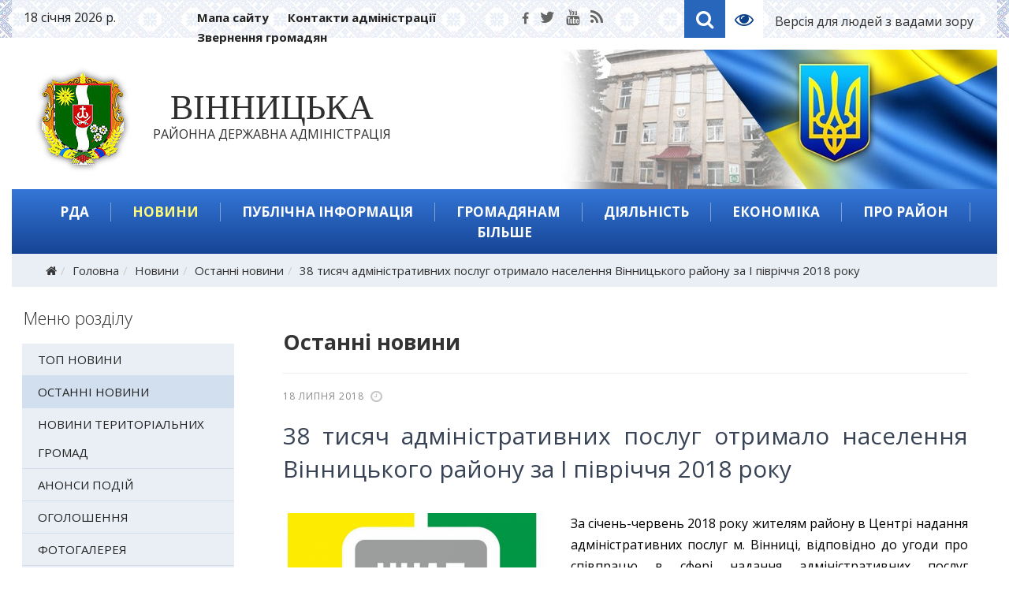

--- FILE ---
content_type: text/html; charset=utf-8
request_url: https://vinrda.gov.ua/news/ostanni-novyny/38-tysiach-administratyvnykh-posluh-otrymalo-naselennia-vinnytskoho-raionu-za-i-pivrichchia-2018-roku
body_size: 19748
content:
<!DOCTYPE html>
<html xmlns="http://www.w3.org/1999/xhtml" xml:lang="uk-ua" lang="uk-ua" dir="ltr">
    <head>
        <meta http-equiv="X-UA-Compatible" content="IE=edge">
            <meta name="viewport" content="width=device-width, initial-scale=1">
                                <!-- head -->
                <base href="https://vinrda.gov.ua/news/ostanni-novyny/38-tysiach-administratyvnykh-posluh-otrymalo-naselennia-vinnytskoho-raionu-za-i-pivrichchia-2018-roku" />
	<meta http-equiv="content-type" content="text/html; charset=utf-8" />
	<title>38 тисяч адміністративних послуг отримало населення Вінницького району за І півріччя  2018 року — Вінницька районна державна адміністрація</title>
	<link href="/images/system/favicon.png" rel="shortcut icon" type="image/vnd.microsoft.icon" />
	<link href="//fonts.googleapis.com/css?family=Open+Sans:300,300italic,regular,italic,600,600italic,700,700italic,800,800italic&amp;subset=latin-ext" rel="stylesheet" type="text/css" />
	<link href="/templates/webhit/css/bootstrap.min.css" rel="stylesheet" type="text/css" />
	<link href="/templates/webhit/css/font-awesome.min.css" rel="stylesheet" type="text/css" />
	<link href="/templates/webhit/css/custom.css" rel="stylesheet" type="text/css" />
	<link href="/templates/webhit/css/legacy.css" rel="stylesheet" type="text/css" />
	<link href="/templates/webhit/css/template.css" rel="stylesheet" type="text/css" />
	<link href="/templates/webhit/css/presets/preset1.css" rel="stylesheet" type="text/css" class="preset" />
	<link href="/templates/webhit/css/frontend-edit.css" rel="stylesheet" type="text/css" />
	<link href="/modules/mod_newscalendar/css/blue-arrows.css" rel="stylesheet" type="text/css" />
	<link href="/media/mod_vvisit_counter/digit_counter/apple-middle.css" rel="stylesheet" type="text/css" />
	<link href="/media/mod_vvisit_counter/stats/users.css" rel="stylesheet" type="text/css" />
	<style type="text/css">
body{font-family:Open Sans, sans-serif; font-size:15px; font-weight:normal; }h1{font-family:Open Sans, sans-serif; font-size:27px; font-weight:300; }h2{font-family:Open Sans, sans-serif; font-size:22px; font-weight:300; }h3{font-family:Open Sans, sans-serif; font-weight:300; }h4{font-family:Open Sans, sans-serif; font-weight:300; }h5{font-family:Open Sans, sans-serif; font-weight:300; }h6{font-family:Open Sans, sans-serif; font-weight:300; }#sp-top-header{ padding:10px 0 3px 0; }#sp-header{ background-image:url("/images/system/header.jpg");background-repeat:no-repeat;background-size:inherit;background-position:100% 0;padding:21px 0px 22px 0px; }#sp-section-3{ padding:15px 0px 15px 0px; }#sp-breadcrumb{ background-color:#eaeff5;color:#363636; }#sp-bottom{ background-color:#ffffff;padding:45px 0px 10px 0px; }#sp-footer{ background-image:url("/images/system/footer.jpg");background-repeat:no-repeat;background-size:cover;background-position:50% 100%;color:#104887;padding:3% 0 2% 0; }
	</style>
	<script src="/media/jui/js/jquery.min.js?1ad8132e7eb0403767f91759206e20a2" type="text/javascript"></script>
	<script src="/media/jui/js/jquery-noconflict.js?1ad8132e7eb0403767f91759206e20a2" type="text/javascript"></script>
	<script src="/media/jui/js/jquery-migrate.min.js?1ad8132e7eb0403767f91759206e20a2" type="text/javascript"></script>
	<script src="/media/system/js/caption.js?1ad8132e7eb0403767f91759206e20a2" type="text/javascript"></script>
	<script src="/templates/webhit/js/bootstrap.min.js" type="text/javascript"></script>
	<script src="/templates/webhit/js/jquery.sticky.js" type="text/javascript"></script>
	<script src="/templates/webhit/js/main.js" type="text/javascript"></script>
	<script src="/templates/webhit/js/frontend-edit.js" type="text/javascript"></script>
	<script src="/modules/mod_newscalendar/assets/newscalendar.js" type="text/javascript"></script>
	<script type="text/javascript">
jQuery(window).on('load',  function() {
				new JCaption('img.caption');
			});
var sp_preloader = '0';

var sp_gotop = '1';

var sp_offanimation = 'default';
var sfolder = '';jQuery(function($){ $(".hasTooltip").tooltip({"html": true,"container": "body"}); });
	</script>

                                </head>
                <body class="site com-content view-article layout-blog no-task itemid-127 uk-ua ltr  sticky-header layout-fluid off-canvas-menu-init">

                    <div class="off-canvas-menu-wrap">
                        <div class="body-innerwrapper">
<section id="sp-top-header"><div class="container"><div class="row"><div id="sp-user1" class="col-sm-2 col-md-2 hidden-sm hidden-xs"><div class="sp-column "><div class="sp-module "><div class="sp-module-content">

<div class="custom ">
	18 січня 2026 р.</div>
</div></div></div></div><div id="sp-user3" class="col-sm-6 col-md-4 hidden-sm hidden-xs"><div class="sp-column "><div class="sp-module "><div class="sp-module-content"><ul class="nav menu">
<li class="item-173"><a href="/mapa-saitu" >Мапа сайту</a></li><li class="item-174"><a href="/rda/kontaktna-informatsiia" > Контакти адміністрації</a></li><li class="item-46259"><a href="/zvgr" >Звернення громадян</a></li></ul>
</div></div></div></div><div id="sp-user4" class="col-sm-6 col-md-2 hidden-xs"><div class="sp-column "><ul class="social-icons"><li><a target="_blank" href="https://www.facebook.com/vinrda/"><i class="fa fa-facebook"></i></a></li><li><a target="_blank" href="https://twitter.com/vinnitsaoda"><i class="fa fa-twitter"></i></a></li><li><a target="_blank" href="#"><i class="fa fa-youtube"></i></a></li><li><a href="/rss-feed"><i class="fa fa-rss"></i></a></li></ul></div></div><div id="sp-user2" class="col-sm-6 col-md-4"><div class="sp-column "><div class="sp-module temp"><div class="sp-module-content">

<div class="customtemp"  >
	<table>
<tbody>
<tr>
<td class="iconn">
<p><a class="fa fa-search" href="/search" rel="alternate">Search</a></p>
</td>
<td class="iconn">
<p><a class="fa fa-eye" href="/?template=accessibility" rel="alternate">Template2</a></p>
</td>
<td><a href="/?template=accessibility">Версія для людей з вадами зору</a></td>
</tr>
</tbody>
</table></div>
</div></div></div></div></div></div></section><header id="sp-header"><div class="container"><div class="row"><div id="sp-logo" class="col-xs-8 col-sm-7 col-md-12"><div class="sp-column "><a href="/"><img class="sp-default-logo" src="/images/system/logo.png" alt="Вінницька районна державна адміністрація"><img class="sp-retina-logo" src="/images/system/logo_retina.png" alt="Вінницька районна державна адміністрація" width="127" height="134"></a>	<a id="offcanvas-toggler" class="visible-sm visible-xs" href="#"><i class="fa fa-bars"></i></a><h1 class="logo"><a href="/"><b>Вінницька</b><br> районна державна адміністрація</a></h1></div></div></div></div></header><section id="sp-section-3"><div class="container"><div class="row"><div id="sp-menu" class="col-sm-12 col-md-12"><div class="sp-column ">			<div class='sp-megamenu-wrapper'>
				<a id="offcanvas-toggler" class="visible-sm visible-xs" href="#"><i class="fa fa-bars"></i></a>
				<ul class="sp-megamenu-parent menu-fade-up hidden-sm hidden-xs"><li class="sp-menu-item sp-has-child oda"><a  href="/rda" >РДА</a><div class="sp-dropdown sp-dropdown-main sp-menu-right" style="width: 250px;"><div class="sp-dropdown-inner"><ul class="sp-dropdown-items"><li class="sp-menu-item"><a  href="/rda/osnovni-zavdannia-ta-normatyvno-pravovi-zasady-diialnosti" >Основні завдання та нормативно-правові засади діяльності</a></li><li class="sp-menu-item"><a  href="/rda/kerivnytstvo" >Керівництво</a></li><li class="sp-menu-item"><a  href="/rda/orhanizatsiina-struktura-raiderzhadministratsii" >Структура адміністрації</a></li><li class="sp-menu-item"><a  href="/rda/upravlinnia-ta-viddily-rda" >Управління та відділи районної державної адміністрації</a></li><li class="sp-menu-item"><a  href="/rda/terytorialni-hromady-vinnytskoho-raionu" >Територіальні громади Вінницького району</a></li><li class="sp-menu-item"><a  href="/rda/normatyvno-pravovi-dokumenty" >Нормативно-правові документи</a></li><li class="sp-menu-item"><a  href="/rda/zvernennia-hromadian" >Звернення громадян</a></li><li class="sp-menu-item"><a  href="/rda/kontaktna-informatsiia" >Контактна інформація</a></li><li class="sp-menu-item"><a  href="/rda/vakansii-konkursy-na-zamishchennia-vakantnykh-posad" >Вакансії, конкурси на заміщення вакантних посад</a></li><li class="sp-menu-item"><a  href="/rda/orhanizatsiina-struktura-rda" >Організаційна структура РДА</a></li></ul></div></div></li><li class="sp-menu-item sp-has-child news active"><a  href="/news" >Новини</a><div class="sp-dropdown sp-dropdown-main sp-menu-right" style="width: 250px;"><div class="sp-dropdown-inner"><ul class="sp-dropdown-items"><li class="sp-menu-item"><a  href="/news/top-novyny" >Топ новини</a></li><li class="sp-menu-item current-item active"><a  href="/news/ostanni-novyny" >Останні новини</a></li><li class="sp-menu-item"><a  href="/news/novyny-terytorialnykh-hromad" >Новини територіальних громад</a></li><li class="sp-menu-item"><a  href="/news/anonsy-podii" >Анонси подій</a></li><li class="sp-menu-item"><a  href="/news/oholoshennia" >Оголошення</a></li><li class="sp-menu-item"><a  href="/news/fotohalereia" >Фотогалерея</a></li><li class="sp-menu-item"><a  href="/news/videohalereia" >Відеогалерея</a></li><li class="sp-menu-item"><a  href="/news/terytorialna-oborona" >Територіальна оборона</a></li><li class="sp-menu-item"><a  href="/news/zbroini-syly-ukrainy" >Збройні Сили України</a></li></ul></div></div></li><li class="sp-menu-item sp-has-child info"><a  href="/info" >Публічна інформація</a><div class="sp-dropdown sp-dropdown-main sp-menu-right" style="width: 250px;"><div class="sp-dropdown-inner"><ul class="sp-dropdown-items"><li class="sp-menu-item"><a  href="/info/dostup-do-publichnoi-informatsii" >Доступ до публічної інформації</a></li><li class="sp-menu-item"><a  href="/info/normatyvna-baza" >Нормативно-правова база</a></li><li class="sp-menu-item"><a  href="/info/zvity" >Звіти</a></li><li class="sp-menu-item"><a  href="/info/nabory-vidkrytykh-danykh" >Набори відкритих даних</a></li><li class="sp-menu-item"><a  href="/info/informatsiia-pro-oplatu-pratsi-kerivnytstva-raiderzhadministratsii" >Інформація про оплату праці керівництва райдержадміністрації</a></li></ul></div></div></li><li class="sp-menu-item sp-has-child gromada"><a  href="/hromadianam" >Громадянам</a><div class="sp-dropdown sp-dropdown-main sp-menu-right" style="width: 250px;"><div class="sp-dropdown-inner"><ul class="sp-dropdown-items"><li class="sp-menu-item"><a  href="/hromadianam/novyny-hromadskykh-orhanizatsii" >Новини громадських організацій</a></li><li class="sp-menu-item konsultatsii"><a  href="/hromadianam/oholoshennia-dlia-hromadskykh-orhanizatsii" >Оголошення для громадських організацій</a></li><li class="sp-menu-item"><a  href="/hromadianam/konsultatsii-z-hromadskistiu" >Консультації з громадськістю</a></li><li class="sp-menu-item"><a  href="/hromadianam/hromadska-rada" >Громадська рада</a></li></ul></div></div></li><li class="sp-menu-item sp-has-child"><a  href="/diialnist" >Діяльність</a><div class="sp-dropdown sp-dropdown-main sp-menu-right" style="width: 250px;"><div class="sp-dropdown-inner"><ul class="sp-dropdown-items"><li class="sp-menu-item"><a  href="/diialnist/derzhavni-zakupivli" >Державні закупівлі</a></li><li class="sp-menu-item"><a  href="/diialnist/aktualni-zakupivli" >Актуальні закупівлі</a></li><li class="sp-menu-item"><a  href="https://www.vin.gov.ua/invest/derzhavni-zakupivli/57918-zakupivli" >Публічні закупівлі</a></li></ul></div></div></li><li class="sp-menu-item sp-has-child invest"><a  href="/ekonomika" >Економіка</a><div class="sp-dropdown sp-dropdown-main sp-menu-right" style="width: 250px;"><div class="sp-dropdown-inner"><ul class="sp-dropdown-items"><li class="sp-menu-item"><a  href="/ekonomika/ekolohiia" >Екологія</a></li><li class="sp-menu-item"><a  href="/ekonomika/tender-derzhavni-zakupivli" >Державні закупівлі</a></li><li class="sp-menu-item"><a  href="/ekonomika/raionni-prohramy" >Районні програми</a></li><li class="sp-menu-item"><a  href="/ekonomika/investytsiini-propozytsii" >Інвестиційні пропозиції</a></li><li class="sp-menu-item"><a  href="/ekonomika/rehuliatorna-diialnist" >Регуляторна діяльність</a></li><li class="sp-menu-item"><a  href="/ekonomika/analityka" >Аналітика</a></li><li class="sp-menu-item"><a  href="/ekonomika/rozvytok-pidpryiemnytstva2" >Розвиток  підприємництва</a></li><li class="sp-menu-item"><a  href="/ekonomika/rozvytok-torhivli-ta-zakhyst-prav-spozhyvachiv" >Розвиток торгівлі та захист прав споживачів</a></li><li class="sp-menu-item"><a  href="/ekonomika/zaborhovanist" >Заборгованість</a></li></ul></div></div></li><li class="sp-menu-item region"><a  href="/pro-raion" >Про район</a></li><li class="sp-menu-item sp-has-child bilshe"><a  href="/bilshe" >Більше</a><div class="sp-dropdown sp-dropdown-main sp-menu-right" style="width: 250px;"><div class="sp-dropdown-inner"><ul class="sp-dropdown-items"><li class="sp-menu-item"><a  href="/bilshe/zapobihannia-proiavam-koruptsii" >Запобігання проявам корупції</a></li><li class="sp-menu-item"><a  href="/bilshe/zemelni-pytannia" >Земельні питання</a></li><li class="sp-menu-item"><a  href="/bilshe/detsentralizatsiia-vlady" >Децентралізація влади</a></li><li class="sp-menu-item"><a  href="/bilshe/raionnyi-sektor-holovnoho-upravlinnia-dsns" >Районний сектор Головного управління ДСНС</a></li><li class="sp-menu-item"><a  href="/bilshe/derzhavnyi-sluzhbovets" >Державний службовець</a></li><li class="sp-menu-item"><a  href="/bilshe/tsyvilnyi-zakhyst" >Цивільний захист</a></li><li class="sp-menu-item"><a  href="/bilshe/dostupnist-obiektiv-fizychnoho-otochennia-do-potreb-osib-z-invalidnistiu" >Доступність об'єктів фізичного оточення до потреб осіб з інвалідністю</a></li><li class="sp-menu-item"><a  href="/bilshe/vinnytska-odpi" >Вінницька ДПІ ГУ ДПС у Вінницькій області</a></li><li class="sp-menu-item"><a  href="/bilshe/vinnytskyi-raionnyi-viddil-filii-derzhavnoi-ustanovy-tsentr-probatsii-u-vinnytskii-oblasti" >Вінницький районний відділ філії Державної установи «Центр пробації» у Вінницькій області</a></li><li class="sp-menu-item"><a  href="/bilshe/bezbariernist" >Безбар'єрність</a></li></ul></div></div></li></ul>			</div>
		</div></div></div></div></section><section id="sp-breadcrumb"><div class="container"><div class="row"><div id="sp-breadcrumb" class="col-sm-12 col-md-12"><div class="sp-column "><div class="sp-module "><div class="sp-module-content">
<ol class="breadcrumb">
	<li><i class="fa fa-home"></i></li><li><a href="/" class="pathway">Головна</a></li><li><a href="/news" class="pathway">Новини</a></li><li><a href="/news/ostanni-novyny?filter_tag[0]=" class="pathway">Останні новини</a></li><li class="active">38 тисяч адміністративних послуг отримало населення Вінницького району за І півріччя  2018 року</li></ol>
</div></div></div></div></div></div></section><section id="sp-page-title"><div class="row"><div id="sp-title" class="col-sm-12 col-md-12"><div class="sp-column "></div></div></div></section><section id="sp-main-body"><div class="container"><div class="row"><div id="sp-right" class="col-sm-4 col-md-3"><div class="sp-column "><div class="sp-module  mrozd"><h3 class="sp-module-title">Меню розділу </h3><div class="sp-module-content"><ul class="nav menu">
<li class="item-175"><a href="/news/top-novyny" >Топ новини</a></li><li class="item-127  current active"><a href="/news/ostanni-novyny" >Останні новини</a></li><li class="item-46254"><a href="/news/novyny-terytorialnykh-hromad" >Новини територіальних громад</a></li><li class="item-129"><a href="/news/anonsy-podii" >Анонси подій</a></li><li class="item-128"><a href="/news/oholoshennia" >Оголошення</a></li><li class="item-131"><a href="/news/fotohalereia" >Фотогалерея</a></li><li class="item-132"><a href="/news/videohalereia" >Відеогалерея</a></li><li class="item-46260"><a href="/news/terytorialna-oborona" >Територіальна оборона</a></li><li class="item-46267"><a href="/news/zbroini-syly-ukrainy" >Збройні Сили України</a></li></ul>
</div></div><div class="sp-module "><h3 class="sp-module-title">Пошук по сайту</h3><div class="sp-module-content"><div class="search">
	<form action="/news/ostanni-novyny" method="post">
		<input name="searchword" id="mod-search-searchword" maxlength="200"  class="inputbox search-query" type="text" size="0" placeholder="Пошук..." /> <button class="fa fa-search" onclick="this.form.searchword.focus();">Знайти</button>		<input type="hidden" name="task" value="search" />
		<input type="hidden" name="option" value="com_search" />
		<input type="hidden" name="Itemid" value="127" />
	</form>
</div>
</div></div><div class="sp-module  mpr"><div class="sp-module-content"><ul class="nav menu">
<li class="item-379"><a href="/hrafiky-osobystoho-pryiomu" >Графіки особистого прийому</a></li><li class="item-164"><a href="/ochyshchennia-vlady" >Очищення влади</a></li><li class="item-380"><a href="/internet-pryimalnia" >Інтернет-приймальня</a></li><li class="item-381"><a href="/rehionalna-hazeta-podilska-zoria" >Регіональна газета &quot;Подільська зоря&quot;</a></li><li class="item-46250"><a href="/zapobihannia-proiavam-koruptsii" >Запобігання проявам корупції</a></li><li class="item-46251"><a href="/terytorialni-hromady-vinnytskoho-raionu" >Територіальні громади </a></li><li class="item-46256"><a href="/natsionalne-ahenstvo-ukrainy-z-pytan-derzhavnoi-sluzhby" >Національне агенство України з питань державної служби</a></li></ul>
</div></div><div class="sp-module "><h3 class="sp-module-title yellow">Оголошення</h3><div class="sp-module-content"><div class="latestnews">
	<div itemscope itemtype="http://schema.org/Article">
		<a href="/news/oholoshennia/vseukrainska-aktsiia-heroi-riatuvalnyk-roku" itemprop="url">
			<span itemprop="name">
				Всеукраїнська акція "Герой-рятувальник року"			</span>
		</a>

	</div>
	<div itemscope itemtype="http://schema.org/Article">
		<a href="/news/oholoshennia/lidery-splaty-podatkiv-u-2025-rotsi-pererobna-promyslovist-optova-ta-rozdribna-torhivlia" itemprop="url">
			<span itemprop="name">
				Лідери сплати податків у 2025 році: переробна промисловість, оптова та роздрібна торгівля			</span>
		</a>

	</div>
	<div itemscope itemtype="http://schema.org/Article">
		<a href="/news/oholoshennia/pryvatne-pidpryiemstvo-koneks" itemprop="url">
			<span itemprop="name">
				Приватне підприємство "КОНЕКС"			</span>
		</a>

	</div>
	<div itemscope itemtype="http://schema.org/Article">
		<a href="/news/oholoshennia/tovarystvo-z-obmezhenoiu-vidpovidalnistiu-huala-klozhers-tekhnolohiya-ukrayina" itemprop="url">
			<span itemprop="name">
				Товариство з обмеженою відповідальністю "ГУАЛА КЛОЖЕРС ТЕХНОЛОГІЯ УКРАЇНА"			</span>
		</a>

	</div>
	<div itemscope itemtype="http://schema.org/Article">
		<a href="/news/oholoshennia/tovarystvo-z-obmezhenoiu-vidpovidalnistiu-huala-klozhers-tekhnolohiya-ukrayina-tov-huala-klozhers-tekhnolohiya-ukrayina" itemprop="url">
			<span itemprop="name">
				Товариство з обмеженою відповідальністю «ГУАЛА КЛОЖЕРС ТЕХНОЛОГІЯ УКРАЇНА» (ТОВ «ГУАЛА КЛОЖЕРС ТЕХНОЛОГІЯ УКРАЇНА»)			</span>
		</a>

	</div>
</div>
</div></div><div class="sp-module "><h3 class="sp-module-title">Архів новин</h3><div class="sp-module-content"><div class="newscalendar" id="newscalendar115">	<table class="nc-header" cellspacing="0">
    	<thead>
            <tr>
                <td width="20"><a href="javascript:void(0)" onClick="updateNewsCalendar(1,2025,115,127)" class="back-yr"></a></td>
                <td width="20"><a href="javascript:void(0)" onClick="updateNewsCalendar(12,2025,115,127)" class="back-mth"></a></td>
                <td style="text-align:center"><div id="monthyear_115"><span class="monthname">Січень</span> <span class="yearname">2026</span></div></td>
                <td width="20" align="right"><a href="javascript:void(0)" onClick="updateNewsCalendar(2,2026,115,127)" class="fwd-mth"></a></td>
                <td width="20" align="right"><a href="javascript:void(0)" onClick="updateNewsCalendar(1,2027,115,127)" class="fwd-yr"></a></td>
            </tr>
        </thead>
    </table>
    <table class="nc-body" cellspacing="0">
    	<thead>
            <tr> 
                <td class="dayname dayweek1" style="text-align:center">Пн</td>
                <td class="dayname dayweek2" style="text-align:center">Вт</td>
                <td class="dayname dayweek3" style="text-align:center">Ср</td>
                <td class="dayname dayweek4" style="text-align:center">Чт</td>
                <td class="dayname dayweek5" style="text-align:center">Пт</td>
                <td class="dayname dayweek6" style="text-align:center">Сб</td>
                <td class="dayname dayweek7" style="text-align:center">Нд</td>
            </tr>
        </thead>
        <tbody>
		<tr class="week1">
				<td><span class="nc-day outofmonth">29</span></td>
                    <td><span class="nc-day outofmonth">30</span></td>
                    <td><span class="nc-day outofmonth">31</span></td>
                    <td><span class="nc-day weekday4 relday4">1</span></td>
                    <td><span class="nc-day weekday5 relday5 hasitems">2                            
                            <ul class="nc-items"> 
                                <li><a href="/news/top-novyny/u-2025-rotsi-prezydent-zoseredyv-svoiu-robotu-z-partneramy-u-vsomu-sviti-na-dosiahnenni-dostoinoho-myru-ta-nadanni-nadiinykh-harantii-bezpeky-dlia-ukrainy">У 2025 році Президент зосередив свою роботу з партнерами у всьому світі на досягненні достойного миру та наданні надійних гарантій безпеки для України</a></li> 
                                <li><a href="/news/top-novyny/duzhe-staraiemos-u-novomu-rotsi-vidnovyty-obminy-zvernennia-prezydenta">Дуже стараємось у новому році відновити обміни – звернення Президента</a></li> 
                                <li><a href="/news/top-novyny/prezydent-vruchyv-20-sertyfikativ-na-otrymannia-kvartyr-heroiam-ukrainy-ta-ridnym-zahyblykh-heroiv">Президент вручив 20 сертифікатів на отримання квартир Героям України та рідним загиблих Героїв</a></li> 
                                <li><a href="/news/top-novyny/novorichne-pryvitannia-pershoi-zastupnytsi-nachalnyka-ova-natali-zabolotnoi">Новорічне привітання Першої заступниці начальника ОВА Наталі Заболотної</a></li> 
                                <li><a href="/news/ostanni-novyny/startuvav-pryiom-zaiavok-na-prohramu-veteranskyi-sport">Стартував прийом заявок на програму “Ветеранський спорт”</a></li> 
                                <li><a href="/news/ostanni-novyny/pidsyliuiemo-nashykh-oborontsiv-2">Підсилюємо наших оборонців!</a></li> 
                                <li><a href="/news/ostanni-novyny/u-novomu-rotsi-prodovzhuiemo-konstruktyvnyi-dialoh-z-biznes-spilnotoiu-oblasti">У новому році продовжуємо конструктивний діалог з бізнес-спільнотою області</a></li> 
                                <li><a href="/news/ostanni-novyny/na-vinnychchyni-zaversheno-finansuvannia-ta-vyplatu-pensii-zhytlovykh-subsydii-pilh-strakhovykh-vyplat-i-derzhavnykh-sotsialnykh-dopomoh-za-hruden-2025-roku">На Вінниччині завершено фінансування та виплату пенсій, житлових субсидій, пільг, страхових виплат і державних соціальних допомог за грудень 2025 року</a></li> 
                                <li><a href="/news/ostanni-novyny/ahrarni-dosiahnennia-vinnychchyny-u-2025-rotsi">Аграрні досягнення Вінниччини у 2025 році</a></li></ul>
                        </span></td>
                    <td><span class="nc-day weekday6 relday6">3</span></td>
                    <td><span class="nc-day weekday7 relday7 hasitems">4                            
                            <ul class="nc-items"> 
                                <li><a href="/news/ostanni-novyny/dostupnist-u-detaliakh-chomu-vazhlyvyi-shryft-brailia">Доступність у деталях: чому важливий шрифт Брайля</a></li></ul>
                        </span></td>
                                    </tr>
		<tr class="week2">
				<td><span class="nc-day weekday1 relday1 hasitems">5                            
                            <ul class="nc-items"> 
                                <li><a href="/news/ostanni-novyny/na-vinnychchyni-mynuloho-tyzhnia-vohon-zabrav-zhyttia-dvokh-liudei">На Вінниччині минулого тижня вогонь забрав життя двох людей</a></li> 
                                <li><a href="/news/ostanni-novyny/na-vinnychchyni-tryvaie-robota-nad-pidhotovkoiu-rishennia-shchodo-posylennia-zakhystu-prav-ditei-v-oblasti">На Вінниччині триває робота над підготовкою рішення щодо посилення захисту прав дітей в області</a></li> 
                                <li><a href="/news/ostanni-novyny/studentski-komandy-z-vinnychchyny-mozhut-doluchytysia-do-pershykh-vseukrainskykh-studentskykh-lih-u-mezhakh-proiektu-plich-o-plich">Студентські команди з Вінниччини можуть долучитися до перших Всеукраїнських студентських ліг у межах проєкту «Пліч-о-пліч»</a></li> 
                                <li><a href="/news/ostanni-novyny/na-vinnychchyni-ochikuietsia-pohirshennia-pohodnykh-umov-40">На Вінниччині очікується погіршення погодних умов</a></li> 
                                <li><a href="/news/ostanni-novyny/ministerstvo-osvity-i-nauky-ukrainy-rozpochalo-provedennia-zymovoi-vstupnoi-kampanii-na-nulovyi-kurs-dlia-vsikh-okhochykh">Міністерство освіти і науки України розпочало проведення зимової вступної кампанії на нульовий курс для всіх охочих</a></li> 
                                <li><a href="/news/ostanni-novyny/tyzhnevyi-daidzhest-vazhlyvykh-podii-vinnychchyny-69">Тижневий дайджест важливих подій Вінниччини</a></li></ul>
                        </span></td>
                    <td><span class="nc-day weekday2 relday2 hasitems">6                            
                            <ul class="nc-items"> 
                                <li><a href="/news/top-novyny/nasha-stratehiia-stratehiia-zakhystu-zhyttia-bude-posyliuvatys-uzhe-tse-robymo-zvernennia-prezydenta">Наша стратегія, стратегія захисту життя, буде посилюватись, уже це робимо – звернення Президента</a></li> 
                                <li><a href="/news/top-novyny/volodymyr-zelenskyi-obhovoryv-iz-prem-ier-ministrom-avstralii-zakhyst-ukrainy-ta-rosiiski-udary-po-ukrainskykh-mistakh-i-hromadakh">Володимир Зеленський обговорив із Премʼєр-міністром Австралії захист України та російські удари по українських містах і громадах</a></li> 
                                <li><a href="/news/top-novyny/na-vinnychchyni-mynuloho-tyzhnia-vohon-zabrav-zhyttia-dvokh-liudei">На Вінниччині минулого тижня вогонь забрав життя двох людей</a></li> 
                                <li><a href="/news/top-novyny/na-vinnychchyni-tryvaie-robota-nad-pidhotovkoiu-rishennia-shchodo-posylennia-zakhystu-prav-ditei-v-oblasti">На Вінниччині триває робота над підготовкою рішення щодо посилення захисту прав дітей в області</a></li> 
                                <li><a href="/news/ostanni-novyny/vinnytska-pyrohovka-v-top-10-po-ukraini-za-kilkistiu-provedenykh-transplantatsii-za-2025-rik">Вінницька Пироговка в ТОП-10 по Україні за кількістю проведених трансплантацій за 2025 рік</a></li> 
                                <li><a href="/news/ostanni-novyny/dlia-zhyteliv-vinnychchyny-profinansovano-subsydii-ta-pilhy-za-hruden-2025-roku">Для жителів Вінниччини профінансовано субсидії та пільги за грудень 2025 року</a></li> 
                                <li><a href="/news/ostanni-novyny/daidzhest-novyn-vseukrainska-prohrama-mentalnoho-zdorovia-ty-iak-lystopad-hruden-2025">Дайджест новин: «Всеукраїнська програма ментального здоров’я Ти як?» Листопад-грудень 2025</a></li> 
                                <li><a href="/news/ostanni-novyny/na-vinnychchyni-ochikuietsia-pohirshennia-pohodnykh-umov-41">На Вінниччині очікується погіршення погодних умов</a></li> 
                                <li><a href="/news/ostanni-novyny/na-vinnychchyni-pratsiuie-veteranska-pryimalnia-2">На Вінниччині працює Ветеранська приймальня</a></li> 
                                <li><a href="/news/ostanni-novyny/dotrymuitesia-pravyl-bezpeky-pid-chas-kupannia-na-vodokhreshche">Дотримуйтеся правил безпеки під час купання на Водохреще!</a></li> 
                                <li><a href="/news/ostanni-novyny/sohodni-my-vidznachaiemo-odne-z-naisvitlishykh-khrystyianskykh-sviat-vodokhreshche">Сьогодні ми відзначаємо одне з найсвітліших християнських свят - Водохреще</a></li></ul>
                        </span></td>
                    <td><span class="nc-day weekday3 relday3 hasitems">7                            
                            <ul class="nc-items"> 
                                <li><a href="/news/ostanni-novyny/enerhetychna-stiikist-i-hotovnist-rehionu-do-nehody-na-dorohakh">Енергетична стійкість і готовність регіону до негоди на дорогах</a></li> 
                                <li><a href="/news/ostanni-novyny/[base64]">За інформацією Українського гідрометеорологічного центру ДСНС України, у зв’язку з переміщенням активного циклону з південного заходу 8-9 січня у Вінницькій області очікуються складні погодні умови</a></li> 
                                <li><a href="/news/ostanni-novyny/u-vinnytskii-ova-vidbulosia-zasidannia-oblasnoho-shtabu-z-pytan-likvidatsii-naslidkiv-nadzvychainykh-sytuatsii-na-dorohakh-derzhavnoho-znachennia">У Вінницькій ОВА відбулося засідання обласного Штабу з питань ліквідації наслідків надзвичайних ситуацій на дорогах державного значення</a></li> 
                                <li><a href="/news/ostanni-novyny/persha-zastupnytsia-nachalnyka-ova-natalia-zabolotna-razom-iz-komandoiu-departamentu-okhorony-zdorovia-ta-reabilitatsii-ova-vyznachyly-priorytety-haluzi-na-2026-rik">Перша заступниця начальника ОВА Наталя Заболотна разом із командою Департаменту охорони здоров’я та реабілітації ОВА визначили пріоритети галузі на 2026 рік</a></li> 
                                <li><a href="/news/ostanni-novyny/persha-zastupnytsia-nachalnyka-ova-natalia-zabolotna-rozpovila-pro-vykorystannia-fermeramy-vinnychchyny-hrantiv-ierobota">Перша заступниця начальника ОВА Наталя Заболотна розповіла про використання фермерами Вінниччини грантів «єРобота»</a></li> 
                                <li><a href="/news/ostanni-novyny/8-9-sichnia-na-vinnychchyni-ochikuietsia-uskladnennia-pohodnykh-umov">8-9 січня на Вінниччині очікується ускладнення погодних умов</a></li> 
                                <li><a href="/news/ostanni-novyny/zaklady-vinnychchyny-mozhut-doluchytys-do-derzhavnoi-prohramy-likuvannia-rubtsiv-shramiv-pislia-travm-i-opikiv-dlia-zakhysnykiv-i-zakhysnyts">Заклади Вінниччини можуть долучитись до державної програми лікування рубців/шрамів після травм і опіків для Захисників і Захисниць</a></li> 
                                <li><a href="/news/ostanni-novyny/zymovi-kanikuly-u-rozpali">Зимові канікули у розпалі!</a></li></ul>
                        </span></td>
                    <td><span class="nc-day weekday4 relday4 hasitems">8                            
                            <ul class="nc-items"> 
                                <li><a href="/news/ostanni-novyny/vazhlyvo-zvertaty-uvahu-na-povitriani-tryvohy-rosiiany-nezminni-vony-namahaiutsia-skorystatysia-pohodoiu-zvernennia-prezydenta">Важливо звертати увагу на повітряні тривоги; росіяни незмінні, вони намагаються скористатися погодою – звернення Президента</a></li> 
                                <li><a href="/news/ostanni-novyny/prezydent-ukrainy-volodymyr-zelenskyi-pryznachyv-nataliu-zabolotnu-holovoiu-vinnytskoi-oblasnoi-derzhavnoi-administratsii">Президент України Володимир Зеленський призначив Наталю Заболотну головою Вінницької обласної державної адміністрації</a></li> 
                                <li><a href="/news/ostanni-novyny/do-uvahy-vinnychan">До уваги вінничан!</a></li> 
                                <li><a href="/news/ostanni-novyny/dlia-vinnytskoi-120-i-bryhady-tro-peredaly-kvadrotsykl">Для вінницької 120-ї бригади ТРО передали квадроцикл</a></li> 
                                <li><a href="/news/ostanni-novyny/vidbulasia-robocha-narada-z-holovamy-terytorialnykh-hromad-raionu-z-opratsiuvannia-rishenn-komisii-teb-ta-ns-shchodo-protydii-zahrozi-vynyknennia-nadzvychainoi-sytuatsii-v-zymovyi-period">Відбулася робоча нарада з головами територіальних громад району  з опрацювання рішеннь комісії ТЕБ та НС  щодо протидії загрозі виникнення надзвичайної ситуації в зимовий період</a></li> 
                                <li><a href="/news/ostanni-novyny/shche-81-biznes-vinnychchyny-otrymav-kompensatsiiu-vidsotkiv-za-prohramoiu-dostupni-kredyty-5-7-9protsent-z-oblasnoho-biudzhetu">Ще 81 бізнес Вінниччини отримав компенсацію відсотків за програмою «Доступні кредити 5-7-9%» з обласного бюджету</a></li> 
                                <li><a href="/news/ostanni-novyny/v-ukraini-startuvala-natsionalna-prohrama-skryninh-zdorovia-40">В Україні стартувала Національна програма Скринінг здоров’я 40+</a></li> 
                                <li><a href="/news/ostanni-novyny/zaproshuiemo-pidpryiemtsiv-vinnychchyny-doluchytys-do-onlain-zustrichi-dialoh-vlady-ta-biznesu-5">Запрошуємо підприємців Вінниччини долучитись до онлайн - зустрічі "Діалог влади та бізнесу"</a></li></ul>
                        </span></td>
                    <td><span class="nc-day weekday5 relday5 hasitems">9                            
                            <ul class="nc-items"> 
                                <li><a href="/news/top-novyny/vazhlyvo-zvertaty-uvahu-na-povitriani-tryvohy-rosiiany-nezminni-vony-namahaiutsia-skorystatysia-pohodoiu-zvernennia-prezydenta">Важливо звертати увагу на повітряні тривоги; росіяни незмінні, вони намагаються скористатися погодою – звернення Президента</a></li> 
                                <li><a href="/news/top-novyny/prezydenty-ukrainy-ta-moldovy-obhovoryly-spilnyi-shliakh-do-yevrosoiuzu-i-dvostoronniu-spivpratsiu"> Президенти України та Молдови обговорили спільний шлях до Євросоюзу й двосторонню співпрацю</a></li> 
                                <li><a href="/news/top-novyny/prezydent-obhovoryv-iz-nikosom-khrystodulidisom-antoniu-koshtoiu-ta-ursuloiu-fon-der-liaien-priorytety-holovuvannia-kipru-v-radi-yevrosoiuzu">Президент обговорив із Нікосом Христодулідісом, Антоніу Коштою та Урсулою фон дер Ляєн пріоритети головування Кіпру в Раді Євросоюзу</a></li> 
                                <li><a href="/news/top-novyny/prezydent-ukrainy-volodymyr-zelenskyi-pryznachyv-nataliu-zabolotnu-holovoiu-vinnytskoi-oblasnoi-derzhavnoi-administratsii">Президент України Володимир Зеленський призначив Наталю Заболотну головою Вінницької обласної державної адміністрації</a></li> 
                                <li><a href="/news/ostanni-novyny/systemnyi-dialoh-iz-biznesom-zaporuka-posylennia-partnerstva-mizh-pidpryiemnytskoiu-spilnotoiu-ta-orhanamy-vlady">Системний діалог із бізнесом - запорука посилення партнерства між підприємницькою спільнотою та органами влади</a></li> 
                                <li><a href="/news/ostanni-novyny/u-vinnytskii-ova-vidbulasia-oblasna-komisiia-z-pytan-tekhnohenno-ekolohichnoi-bezpeky-ta-nadzvychainykh-sytuatsii">У Вінницькій ОВА відбулася обласна комісія з питань техногенно-екологічної безпеки та надзвичайних ситуацій</a></li> 
                                <li><a href="/news/ostanni-novyny/na-vinnychchyni-ochikuietsia-pohirshennia-pohodnykh-umov-42">На Вінниччині очікується погіршення погодних умов</a></li> 
                                <li><a href="/news/ostanni-novyny/ahrarii-vinnychchyny-zibraly-ponad-2-2-mln-tonn-tsukrovykh-buriakiv-i-vyrobyly-320-tys-tonn-tsukru">Аграрії Вінниччини зібрали понад 2,2 млн тонн цукрових буряків і виробили 320 тис. тонн цукру</a></li> 
                                <li><a href="/news/ostanni-novyny/unaslidok-pohirshennia-pohodnykh-umov-vynykly-znachni-pereshkody-dlia-dorozhnoho-rukhu-na-proiznii-chastyni-avtomobilnykh-dorih-derzhavnoho-znachennia">Унаслідок погіршення погодних умов виникли значні перешкоди для дорожнього руху на проїзній частині автомобільних доріг державного значення</a></li> 
                                <li><a href="/news/ostanni-novyny/stanom-na-400-naslidky-pohirshennia-pohodnykh-umov-usuneno">Станом на 4:00 наслідки погіршення погодних умов усунено</a></li></ul>
                        </span></td>
                    <td><span class="nc-day weekday6 relday6">10</span></td>
                    <td><span class="nc-day weekday7 relday7">11</span></td>
                                    </tr>
		<tr class="week3">
				<td><span class="nc-day weekday1 relday1 hasitems">12                            
                            <ul class="nc-items"> 
                                <li><a href="/news/ostanni-novyny/domovliaiemosia-z-predstavnykamy-prezydenta-trampa-pro-hrafiky-zustrichei-nashi-dokumenty-bahato-v-chomu-vzhe-hotovi-do-pidpysannia-zvernennia-prezydenta">Домовляємося з представниками Президента Трампа про графіки зустрічей, наші документи багато в чому вже готові до підписання – звернення Президента</a></li> 
                                <li><a href="/news/ostanni-novyny/systemnyi-pidkhid-do-bezbariernosti-vidbulosia-obhovorennia-rezultativ-navchalnoi-poizdky-ukrainskoi-delehatsii-do-vidnia">Системний підхід до безбар’єрності: відбулося обговорення результатів навчальної поїздки української делегації до Відня</a></li> 
                                <li><a href="/news/ostanni-novyny/zaklady-okhorony-zdorovia-vinnychchyny-pratsiuiut-stabilno-popry-pohodni-umovy">Заклади охорони здоров’я Вінниччини працюють стабільно попри погодні умови</a></li> 
                                <li><a href="/news/ostanni-novyny/nachalnytsia-oblasnoi-viiskovoi-administratsii-natalia-zabolotna-vziala-uchast-u-naradi-shchodo-stanu-enerhosystemy-zhyttiezabezpechennia-krainy-ta-likvidatsii-naslidkiv-nehody">Начальниця обласної військової адміністрації Наталя Заболотна взяла участь у нараді щодо стану енергосистеми, життєзабезпечення країни та ліквідації наслідків негоди</a></li> 
                                <li><a href="/news/ostanni-novyny/podatky-z-ofitsiinoho-dokhodu-tse-vash-vnesok-u-drony-dlia-zakhysnykiv-suchasnu-broniu-aptechky-obladnannia-dlia-likaren-hidnu-zarplatu-pedahoham-i-bezpeku-dlia-vsiiei-krainy">Податки з офіційного доходу – це ваш внесок у дрони для захисників, сучасну броню, аптечки, обладнання для лікарень, гідну зарплату педагогам і безпеку для всієї країни</a></li> 
                                <li><a href="/news/ostanni-novyny/v-ukraini-startuvala-bezoplatna-prohrama-skryninh-zdorovia-40-iak-otrymaty-koshty-ta-proity-obstezhennia">В Україні стартувала безоплатна програма «Скринінг здоров’я 40+»: як отримати кошти та пройти обстеження</a></li> 
                                <li><a href="/news/ostanni-novyny/tyzhnevyi-daidzhest-vazhlyvykh-podii-vinnychchyny-70">Тижневий дайджест важливих подій Вінниччини</a></li></ul>
                        </span></td>
                    <td><span class="nc-day weekday2 relday2 hasitems">13                            
                            <ul class="nc-items"> 
                                <li><a href="/news/ostanni-novyny/na-vinnychchyni-ofitsiino-predstavyly-novopryznachenu-nachalnytsiu-oblasnoi-viiskovoi-administratsii-nataliu-zabolotnu">На Вінниччині офіційно представили новопризначену начальницю обласної військової адміністрації Наталю Заболотну</a></li> 
                                <li><a href="/news/ostanni-novyny/nachalnytsia-ova-natalia-zabolotna-provela-naradu-z-kerivnytstvom-hromad-za-uchasti-vsikh-sluzhb-u-spravakh-ditei-vinnychchyny-shchodo-zabezpechennia-zakhystu-prav-ditei">Начальниця ОВА Наталя Заболотна провела нараду з керівництвом громад за участі всіх служб у справах дітей Вінниччини щодо забезпечення захисту прав дітей</a></li> 
                                <li><a href="/news/ostanni-novyny/zastosunok-sluzhba-112-tse-ofitsiinyi-i-nadiinyi-tsyfrovyi-instrument-intehrovanyi-u-derzhavnu-systemu-ekstrenoho-reahuvannia">Застосунок «Служба 112» – це офіційний і надійний цифровий інструмент, інтегрований у державну систему екстреного реагування</a></li> 
                                <li><a href="/news/ostanni-novyny/sohodni-vidbulosia-ofitsiine-predstavlennia-nachalnytsi-vinnytskoi-oblasnoi-viiskovoi-administratsii-natali-zabolotnoi">Сьогодні відбулося офіційне представлення начальниці Вінницької обласної військової адміністрації Наталі Заболотної</a></li> 
                                <li><a href="/news/ostanni-novyny/uriad-vyznachyv-novyi-poriadok-nadannia-derzhavnoi-dopomohy-simiam-z-ditmy">Уряд визначив новий порядок надання державної допомоги сім’ям з дітьми</a></li></ul>
                        </span></td>
                    <td><span class="nc-day weekday3 relday3 hasitems">14                            
                            <ul class="nc-items"> 
                                <li><a href="/news/ostanni-novyny/na-vinnychchyni-vidbulosia-zasidannia-koordynatsiinoi-robochoi-hrupy-z-pytan-zabezpechennia-bezpeky-i-stiikosti-obiektiv-krytychnoi-infrastruktury-v-oblasti">На Вінниччині відбулося засідання координаційної робочої групи з питань забезпечення безпеки і стійкості об’єктів критичної інфраструктури в області</a></li> 
                                <li><a href="/news/ostanni-novyny/veteran-viiny-yevhenii-savchenko-uviishov-do-skladu-natsionalnoi-zbirnoi-komandy-ukrainy-z-voleibolu-sydiachy">Ветеран війни Євгеній Савченко увійшов до складу національної збірної команди України з волейболу сидячи</a></li> 
                                <li><a href="/news/ostanni-novyny/vinnytska-ova-doluchylas-do-narady-shchodo-medychnoho-zabezpechennia-syl-bezpeky-ta-oborony-ukrainy-ta-rozvytku-taktychnoi-medytsyny">Вінницька ОВА долучилась до наради щодо медичного забезпечення сил безпеки та оборони України та розвитку тактичної медицини</a></li> 
                                <li><a href="/news/ostanni-novyny/pershyi-okremyi-shturmovyi-polk-imeni-dmytra-kotsiubaila-zaproshuie-do-svoikh-lav"> Перший окремий штурмовий полк імені Дмитра Коцюбайла запрошує до своїх лав</a></li> 
                                <li><a href="/news/ostanni-novyny/zaproshuiemo-pidpryiemtsiv-vinnychchyny-doluchytys-do-onlain-zustrichi-dialoh-vlady-ta-biznesu-6">Запрошуємо підприємців Вінниччини долучитись до онлайн - зустрічі "Діалог влади та бізнесу"</a></li></ul>
                        </span></td>
                    <td><span class="nc-day weekday4 relday4 hasitems">15                            
                            <ul class="nc-items"> 
                                <li><a href="/news/ostanni-novyny/u-vinnytskii-ova-vidbulas-narada-shchodo-rezultativ-inventaryzatsii-zemel-ta-planuvannia-roboty-na-potochnyi-rik">У Вінницькій ОВА відбулась нарада щодо результатів інвентаризації земель та планування роботи на поточний рік</a></li> 
                                <li><a href="/news/ostanni-novyny/u-morozni-dni-varto-odiahatysia-teplishe-aby-unyknuty-pereokholodzhennia">У морозні дні варто одягатися тепліше, аби уникнути переохолодження</a></li> 
                                <li><a href="/news/ostanni-novyny/reabilitatsiia-na-vinnychchyni-de-mozhna-otrymaty-dopomohu">Реабілітація на Вінниччині: де можна отримати допомогу?</a></li> 
                                <li><a href="/news/ostanni-novyny/u-vinnytskii-oblasnii-likarni-im-m-pyrohova-zaversheno-oblashtuvannia-pryimalnoho-viddilennia">У Вінницькій обласній лікарні ім. М. Пирогова завершено облаштування приймального відділення</a></li> 
                                <li><a href="/news/ostanni-novyny/zmitsneni-v-ukraini-startuvala-informatsiina-kampaniia-pro-bezoplatnu-reabilitatsiiu">«Зміцнені»: в Україні стартувала інформаційна кампанія про безоплатну реабілітацію</a></li> 
                                <li><a href="/news/oholoshennia/vseukrainska-aktsiia-heroi-riatuvalnyk-roku">Всеукраїнська акція "Герой-рятувальник року"</a></li> 
                                <li><a href="/news/ostanni-novyny/34-roky-tomu-verkhovna-rada-ukrainy-zatverdyla-muzychnu-redaktsiiu-derzhavnoho-himnu">34 роки тому Верховна Рада України затвердила музичну редакцію Державного Гімну</a></li> 
                                <li><a href="/news/oholoshennia/lidery-splaty-podatkiv-u-2025-rotsi-pererobna-promyslovist-optova-ta-rozdribna-torhivlia">Лідери сплати податків у 2025 році: переробна промисловість, оптова та роздрібна торгівля</a></li></ul>
                        </span></td>
                    <td><span class="nc-day weekday5 relday5">16</span></td>
                    <td><span class="nc-day weekday6 relday6">17</span></td>
                    <td><span class="nc-day weekday7 relday7 today">18</span></td>
                                    </tr>
		<tr class="week4">
				<td><span class="nc-day weekday1 relday1">19</span></td>
                    <td><span class="nc-day weekday2 relday2">20</span></td>
                    <td><span class="nc-day weekday3 relday3">21</span></td>
                    <td><span class="nc-day weekday4 relday4">22</span></td>
                    <td><span class="nc-day weekday5 relday5">23</span></td>
                    <td><span class="nc-day weekday6 relday6">24</span></td>
                    <td><span class="nc-day weekday7 relday7">25</span></td>
                                    </tr>
		<tr class="week5">
				<td><span class="nc-day weekday1 relday1">26</span></td>
                    <td><span class="nc-day weekday2 relday2">27</span></td>
                    <td><span class="nc-day weekday3 relday3">28</span></td>
                    <td><span class="nc-day weekday4 relday4">29</span></td>
                    <td><span class="nc-day weekday5 relday5">30</span></td>
                    <td><span class="nc-day weekday6 relday6">31</span></td>
                    <td><span class="nc-day outofmonth">1</span></td>
                                    </tr>
		            
        </tbody>
    </table>
	    <div class="bgimgcall"><img src="/modules/mod_newscalendar/assets/opacity.png" /></div>
</div></div></div><div class="sp-module "><div class="sp-module-content"><!-- Vinaora Visitors Counter >> http://vinaora.com/ -->
<style type="text/css">
	.vfleft{float:left;}.vfright{float:right;}.vfclear{clear:both;}.valeft{text-align:left;}.varight{text-align:right;}.vacenter{text-align:center;}
	#vvisit_counter166 .vstats_counter{margin-top: 5px;}
	#vvisit_counter166 .vrow{height:24px;}
	#vvisit_counter166 .vstats_icon{margin-right:5px;}
	#vvisit_counter166{padding:5px;}</style>
<div id="vvisit_counter166" class="vvisit_counter vacenter">
	<div class="vdigit_counter"><span class="vdigit-5" title="Vinaora Visitors Counter">5</span><span class="vdigit-0" title="Vinaora Visitors Counter">0</span><span class="vdigit-9" title="Vinaora Visitors Counter">9</span><span class="vdigit-5" title="Vinaora Visitors Counter">5</span><span class="vdigit-9" title="Vinaora Visitors Counter">9</span><span class="vdigit-2" title="Vinaora Visitors Counter">2</span><span class="vdigit-4" title="Vinaora Visitors Counter">4</span><span class="vdigit-2" title="Vinaora Visitors Counter">2</span></div>
	<div class="vstats_counter">
		<div class="vstats_icon vfleft varight">
			<div class="vrow vstats-vtoday" title="2026-01-18"></div><div class="vfclear"></div><div class="vrow vstats-vyesterday" title="2026-01-17"></div><div class="vfclear"></div><div class="vrow vstats-vxweek" title="2026-01-12"></div><div class="vfclear"></div><div class="vrow vstats-vlweek" title="2026-01-05"></div><div class="vfclear"></div><div class="vrow vstats-vxmonth" title="2026-01-01"></div><div class="vfclear"></div><div class="vrow vstats-vlmonth" title="2025-12-01"></div><div class="vfclear"></div><div class="vrow vstats-vall" title=""></div><div class="vfclear"></div>		</div>
		<div class="vstats_title vfleft valeft">
			<div class="vrow" title="">Сьогодні</div><div class="vfclear"></div><div class="vrow" title="">Вчора</div><div class="vfclear"></div><div class="vrow" title="">На цьому тижні</div><div class="vfclear"></div><div class="vrow" title="">Минулого тижня</div><div class="vfclear"></div><div class="vrow" title="">Цього місяця</div><div class="vfclear"></div><div class="vrow" title="">Попередній місяць</div><div class="vfclear"></div><div class="vrow" title="">Весь час</div><div class="vfclear"></div>		</div>
		<div class="vstats_number varight">
			<div class="vrow" title="">10304</div><div class="vrow" title="">17064</div><div class="vrow" title="">140199</div><div class="vrow" title="">50620731</div><div class="vrow" title="">455729</div><div class="vrow" title="">793194</div><div class="vrow" title="">50959242</div>		</div>
		<div class="vfclear"></div>
	</div>
	<hr style="margin-bottom: 5px;"/>
	<div style="margin-bottom: 5px;">Ваш IP: 18.222.26.114</div>
	<div>18 січня 2026 11:51</div>  </div>  
</div></div></div></div><div id="sp-component" class="col-sm-8 col-md-9"><div class="sp-column "><div id="system-message-container">
	</div>
<article class="item item-page item-featured" itemscope itemtype="http://schema.org/Article">
	<meta itemprop="inLanguage" content="uk-UA" />
		<div class="page-header">
		<h1> Останні новини </h1>
	</div>
	


	<div class="entry-header">
		
						<dl class="article-info">

		
			<dt class="article-info-term"></dt>	
				
			
			
			
			
							<dd class="published">
	<i class="fa fa-clock-o"></i>
	<time datetime="2018-07-18T12:40:20+03:00" itemprop="datePublished" data-toggle="tooltip" title="Дата публікації">
		18 липня 2018	</time>
</dd>			
		
					
			
					
		

	</dl>
				
					<h2 itemprop="name">
									38 тисяч адміністративних послуг отримало населення Вінницького району за І півріччя  2018 року							</h2>
												</div>

					
	 	
   <div class="">

      

<div class="entry-image intro-image">
			<a href="/news/ostanni-novyny/38-tysiach-administratyvnykh-posluh-otrymalo-naselennia-vinnytskoho-raionu-za-i-pivrichchia-2018-roku">
	
	<img
	 src="/images/news/2018/July/03photo/3d5654e1bb370b10c5b86ddd4b31b4f8.jpg" alt="" itemprop="thumbnailUrl"/>

			</a>
	</div>
    </div>


		
				
	
			<div itemprop="articleBody">
		
<p>За січень-червень 2018 року жителям району в Центрі надання адміністративних послуг м. Вінниці, відповідно до угоди про співпрацю в сфері надання адміністративних послуг представниками структурних підрозділів районної державної адміністрації та територіальними органами ЦОВВ, надано  38,5 тис. адміністративних послуг.</p>
<p>Найбільш запитуваними  адміністративними послугами є послуги пенсійного забезпечення та соціального змісту. На 01.07.2018 року Вінницьким приміським об’єднаним управлінням Пенсійного фонду України Вінницької області надано 19,5 тис. адміністративних послуг і управлінням праці і соціального захисту населення районної державної адміністрації - 16,1 тис. послуг.</p>
<p>Наразі на території Вінницького району функціонують 3 ЦНАПи (с.Агрономічне, с. Якушинці та смт. Вороновиця).</p>
<p>З 9 липня 2018 року в Центрі надання адміністративних послуг с. Агрономічне розпочалося надання адміністративних послуг – видача ІD – карток та закордонних паспортів. Цього року планується надання цих послуг і в Якушинецькій ОТГ.  </p>
<p>Крім того, переможцями Першого раунду відбору учасників Фази «Впровадження напряму з покращення якості надання адміністративних послуг для населення» Програми «U-LEAD з Європою» в частині модернізації Центрів надання адміністративних послуг стали Якушинецька та Вороновицька ОТГ.</p>
<p>Відповідно до зазначеної Програми в Якушинецькій ОТГ вже розпочаті роботи по реконструкції приміщення ЦНАП.</p>	</div>

	
	
				
	
	
			<div class="article-footer-wrap">
			<div class="article-footer-top">
									<div class="helix-social-share">
		<div class="helix-social-share-icon">
			<ul>
				
				<li>
					<div class="facebook" data-toggle="tooltip" data-placement="top" title="Share On Facebook">

						<a class="facebook" onClick="window.open('http://www.facebook.com/sharer.php?u=https://vinrda.gov.ua/news/ostanni-novyny/38-tysiach-administratyvnykh-posluh-otrymalo-naselennia-vinnytskoho-raionu-za-i-pivrichchia-2018-roku','Facebook','width=600,height=300,left='+(screen.availWidth/2-300)+',top='+(screen.availHeight/2-150)+''); return false;" href="http://www.facebook.com/sharer.php?u=https://vinrda.gov.ua/news/ostanni-novyny/38-tysiach-administratyvnykh-posluh-otrymalo-naselennia-vinnytskoho-raionu-za-i-pivrichchia-2018-roku">

							<i class="fa fa-facebook"></i>
						</a>

					</div>
				</li>
				<li>
					<div class="twitter"  data-toggle="tooltip" data-placement="top" title="Share On Twitter">
						
						<a class="twitter" onClick="window.open('http://twitter.com/share?url=https://vinrda.gov.ua/news/ostanni-novyny/38-tysiach-administratyvnykh-posluh-otrymalo-naselennia-vinnytskoho-raionu-za-i-pivrichchia-2018-roku&amp;text=38%20тисяч%20адміністративних%20послуг%20отримало%20населення%20Вінницького%20району%20за%20І%20півріччя%20%202018%20року','Twitter share','width=600,height=300,left='+(screen.availWidth/2-300)+',top='+(screen.availHeight/2-150)+''); return false;" href="http://twitter.com/share?url=https://vinrda.gov.ua/news/ostanni-novyny/38-tysiach-administratyvnykh-posluh-otrymalo-naselennia-vinnytskoho-raionu-za-i-pivrichchia-2018-roku&amp;text=38%20тисяч%20адміністративних%20послуг%20отримало%20населення%20Вінницького%20району%20за%20І%20півріччя%20%202018%20року">
							<i class="fa fa-twitter"></i>
						</a>

					</div>
				</li>
				<li>
					<div class="google-plus">
						<a class="gplus" data-toggle="tooltip" data-placement="top" title="Share On Google Plus" onClick="window.open('https://plus.google.com/share?url=https://vinrda.gov.ua/news/ostanni-novyny/38-tysiach-administratyvnykh-posluh-otrymalo-naselennia-vinnytskoho-raionu-za-i-pivrichchia-2018-roku','Google plus','width=585,height=666,left='+(screen.availWidth/2-292)+',top='+(screen.availHeight/2-333)+''); return false;" href="https://plus.google.com/share?url=https://vinrda.gov.ua/news/ostanni-novyny/38-tysiach-administratyvnykh-posluh-otrymalo-naselennia-vinnytskoho-raionu-za-i-pivrichchia-2018-roku" >
						<i class="fa fa-google-plus"></i></a>
					</div>
				</li>
				
				<li>
					<div class="linkedin">
						<a class="linkedin" data-toggle="tooltip" data-placement="top" title="Share On Linkedin" onClick="window.open('http://www.linkedin.com/shareArticle?mini=true&url=https://vinrda.gov.ua/news/ostanni-novyny/38-tysiach-administratyvnykh-posluh-otrymalo-naselennia-vinnytskoho-raionu-za-i-pivrichchia-2018-roku','Linkedin','width=585,height=666,left='+(screen.availWidth/2-292)+',top='+(screen.availHeight/2-333)+''); return false;" href="http://www.linkedin.com/shareArticle?mini=true&url=https://vinrda.gov.ua/news/ostanni-novyny/38-tysiach-administratyvnykh-posluh-otrymalo-naselennia-vinnytskoho-raionu-za-i-pivrichchia-2018-roku" >
							
						<i class="fa fa-linkedin-square"></i></a>
					</div>
				</li>
			</ul>
		</div>		
	</div> <!-- /.helix-social-share -->














			</div>
					</div>
	
</article>

		<div class="moduletableshe">
							<h3>Вас може зацікавити:</h3>
						<ul class="category-moduleshe">
						<li>
									<a class="mod-articles-category-title " href="/news/ostanni-novyny/na-vinnychchyni-namolocheno-blyzko-5-2-mln-tonn-zerna">На Вінниччині намолочено близько 5,2 млн тонн зерна</a>
				
				
				
				
									<span class="mod-articles-category-date">
						26 грудня 2025 р.					</span>
				
				
							</li>
					<li>
									<a class="mod-articles-category-title " href="/news/ostanni-novyny/pidtrymuiemo-vinnychanku-voleibolistku-valeriiu-yakushevu">Підтримуємо вінничанку волейболістку Валерію Якушеву!</a>
				
				
				
				
									<span class="mod-articles-category-date">
						24 грудня 2025 р.					</span>
				
				
							</li>
					<li>
									<a class="mod-articles-category-title " href="/news/ostanni-novyny/vinnytska-pyrohovka-v-top-10-po-ukraini-za-kilkistiu-provedenykh-transplantatsii-za-2025-rik">Вінницька Пироговка в ТОП-10 по Україні за кількістю проведених трансплантацій за 2025 рік</a>
				
				
				
				
									<span class="mod-articles-category-date">
						06 січня 2026 р.					</span>
				
				
							</li>
					<li>
									<a class="mod-articles-category-title " href="/news/ostanni-novyny/zaklady-okhorony-zdorovia-vinnychchyny-pratsiuiut-stabilno-popry-pohodni-umovy">Заклади охорони здоров’я Вінниччини працюють стабільно попри погодні умови</a>
				
				
				
				
									<span class="mod-articles-category-date">
						12 січня 2026 р.					</span>
				
				
							</li>
					<li>
									<a class="mod-articles-category-title " href="/news/ostanni-novyny/tsyfrova-valiza-iak-otrymuvaty-adminposluhy-prosto-z-domu">Цифрова валіза — як отримувати адмінпослуги просто з дому</a>
				
				
				
				
									<span class="mod-articles-category-date">
						21 грудня 2025 р.					</span>
				
				
							</li>
					<li>
									<a class="mod-articles-category-title " href="/news/ostanni-novyny/zaklady-vinnychchyny-mozhut-doluchytys-do-derzhavnoi-prohramy-likuvannia-rubtsiv-shramiv-pislia-travm-i-opikiv-dlia-zakhysnykiv-i-zakhysnyts">Заклади Вінниччини можуть долучитись до державної програми лікування рубців/шрамів після травм і опіків для Захисників і Захисниць</a>
				
				
				
				
									<span class="mod-articles-category-date">
						07 січня 2026 р.					</span>
				
				
							</li>
					<li>
									<a class="mod-articles-category-title " href="/news/ostanni-novyny/unaslidok-pohirshennia-pohodnykh-umov-vynykly-znachni-pereshkody-dlia-dorozhnoho-rukhu-na-proiznii-chastyni-avtomobilnykh-dorih-derzhavnoho-znachennia">Унаслідок погіршення погодних умов виникли значні перешкоди для дорожнього руху на проїзній частині автомобільних доріг державного значення</a>
				
				
				
				
									<span class="mod-articles-category-date">
						09 січня 2026 р.					</span>
				
				
							</li>
					<li>
									<a class="mod-articles-category-title " href="/news/ostanni-novyny/zvannia-zasluzhenyi-vchytel-ukrainy-prysvoieno-svitlani-didenko-z-vinnychchyny">Звання «Заслужений вчитель України» присвоєно Світлані Діденко з Вінниччини</a>
				
				
				
				
									<span class="mod-articles-category-date">
						01 січня 2026 р.					</span>
				
				
							</li>
					<li>
									<a class="mod-articles-category-title " href="/news/ostanni-novyny/vinnychchyna-zavershyla-zatverdzhennia-mistsevykh-biudzhetiv-na-2026-rik">Вінниччина завершила затвердження місцевих бюджетів на 2026 рік</a>
				
				
				
				
									<span class="mod-articles-category-date">
						30 грудня 2025 р.					</span>
				
				
							</li>
					<li>
									<a class="mod-articles-category-title " href="/news/ostanni-novyny/vinnytska-ova-doluchylasia-do-narady-shchodo-vdoskonalennia-identyfikatsii-til-zahyblykh-ta-roboty-sudovo-medychnoi-ekspertyzy">Вінницька ОВА долучилася до наради щодо вдосконалення ідентифікації тіл загиблих та роботи судово-медичної експертизи</a>
				
				
				
				
									<span class="mod-articles-category-date">
						23 грудня 2025 р.					</span>
				
				
							</li>
			</ul>
		</div>
	
</div></div></div></div></section><section id="sp-bottom" class="footermenu"><div class="container"><div class="row"><div id="sp-bottom1" class="col-sm-6 col-md-3"><div class="sp-column "><div class="sp-module "><h3 class="sp-module-title">Райдержадміністрація</h3><div class="sp-module-content"><ul class="nav menu">
<li class="item-124"><a href="/rda/osnovni-zavdannia-ta-normatyvno-pravovi-zasady-diialnosti" >Основні завдання та нормативно-правові засади діяльності</a></li><li class="item-119"><a href="/rda/kerivnytstvo" >Керівництво</a></li><li class="item-329"><a href="/rda/orhanizatsiina-struktura-raiderzhadministratsii" >Структура адміністрації</a></li><li class="item-133"><a href="/rda/upravlinnia-ta-viddily-rda" >Управління та відділи районної державної адміністрації</a></li><li class="item-46253"><a href="/rda/terytorialni-hromady-vinnytskoho-raionu" >Територіальні громади Вінницького району</a></li><li class="item-374"><a href="/rda/normatyvno-pravovi-dokumenty" >Нормативно-правові документи</a></li><li class="item-384"><a href="/rda/zvernennia-hromadian" >Звернення громадян</a></li><li class="item-122"><a href="/rda/kontaktna-informatsiia" >Контактна інформація</a></li><li class="item-394"><a href="/rda/vakansii-konkursy-na-zamishchennia-vakantnykh-posad" >Вакансії, конкурси на заміщення вакантних посад</a></li><li class="item-395"><a href="/rda/orhanizatsiina-struktura-rda" >Організаційна структура РДА</a></li></ul>
</div></div></div></div><div id="sp-bottom2" class="col-sm-6 col-md-3"><div class="sp-column "><div class="sp-module "><h3 class="sp-module-title">Економіка району</h3><div class="sp-module-content"><ul class="nav menu">
<li class="item-46261"><a href="/ekonomika/ekolohiia" >Екологія</a></li><li class="item-138"><a href="/ekonomika/tender-derzhavni-zakupivli" >Державні закупівлі</a></li><li class="item-139"><a href="/ekonomika/raionni-prohramy" >Районні програми</a></li><li class="item-146"><a href="/ekonomika/investytsiini-propozytsii" >Інвестиційні пропозиції</a></li><li class="item-167"><a href="/ekonomika/rehuliatorna-diialnist" >Регуляторна діяльність</a></li><li class="item-385"><a href="/ekonomika/analityka" >Аналітика</a></li><li class="item-398"><a href="/ekonomika/rozvytok-pidpryiemnytstva2" >Розвиток  підприємництва</a></li><li class="item-399"><a href="/ekonomika/rozvytok-torhivli-ta-zakhyst-prav-spozhyvachiv" >Розвиток торгівлі та захист прав споживачів</a></li><li class="item-46255"><a href="/ekonomika/zaborhovanist" >Заборгованість</a></li></ul>
</div></div><div class="sp-module "><h3 class="sp-module-title">Публічна інформація</h3><div class="sp-module-content"><ul class="nav menu">
<li class="item-148"><a href="/info/dostup-do-publichnoi-informatsii" >Доступ до публічної інформації</a></li><li class="item-150"><a href="/info/normatyvna-baza" >Нормативно-правова база</a></li><li class="item-382"><a href="/info/zvity" >Звіти</a></li><li class="item-213"><a href="/info/nabory-vidkrytykh-danykh" >Набори відкритих даних</a></li><li class="item-46257"><a href="/info/informatsiia-pro-oplatu-pratsi-kerivnytstva-raiderzhadministratsii" >Інформація про оплату праці керівництва райдержадміністрації</a></li></ul>
</div></div></div></div><div id="sp-bottom3" class="col-sm-6 col-md-3"><div class="sp-column "><div class="sp-module "><h3 class="sp-module-title">Новини</h3><div class="sp-module-content"><ul class="nav menu">
<li class="item-175"><a href="/news/top-novyny" >Топ новини</a></li><li class="item-127  current"><a href="/news/ostanni-novyny" >Останні новини</a></li><li class="item-46254"><a href="/news/novyny-terytorialnykh-hromad" >Новини територіальних громад</a></li><li class="item-129"><a href="/news/anonsy-podii" >Анонси подій</a></li><li class="item-128"><a href="/news/oholoshennia" >Оголошення</a></li><li class="item-131"><a href="/news/fotohalereia" >Фотогалерея</a></li><li class="item-132"><a href="/news/videohalereia" >Відеогалерея</a></li><li class="item-46260"><a href="/news/terytorialna-oborona" >Територіальна оборона</a></li><li class="item-46267"><a href="/news/zbroini-syly-ukrainy" >Збройні Сили України</a></li></ul>
</div></div></div></div><div id="sp-bottom4" class="col-sm-6 col-md-3"><div class="sp-column "><div class="sp-module "><h3 class="sp-module-title">Громадянське суспільство</h3><div class="sp-module-content"><ul class="nav menu">
<li class="item-156"><a href="/hromadianam/novyny-hromadskykh-orhanizatsii" >Новини громадських організацій</a></li><li class="item-168 konsultatsii"><a href="/hromadianam/oholoshennia-dlia-hromadskykh-orhanizatsii" >Оголошення для громадських організацій</a></li><li class="item-378"><a href="/hromadianam/konsultatsii-z-hromadskistiu" >Консультації з громадськістю</a></li><li class="item-391"><a href="/hromadianam/hromadska-rada" >Громадська рада</a></li></ul>
</div></div><div class="sp-module "><h3 class="sp-module-title">Прозора влада</h3><div class="sp-module-content"><ul class="nav menu">
<li class="item-165"><a href="/bilshe/zapobihannia-proiavam-koruptsii" >Запобігання проявам корупції</a></li><li class="item-371"><a href="/bilshe/zemelni-pytannia" >Земельні питання</a></li><li class="item-370"><a href="/bilshe/detsentralizatsiia-vlady" >Децентралізація влади</a></li><li class="item-332"><a href="/bilshe/raionnyi-sektor-holovnoho-upravlinnia-dsns" >Районний сектор Головного управління ДСНС</a></li><li class="item-169"><a href="/bilshe/derzhavnyi-sluzhbovets" >Державний службовець</a></li><li class="item-389"><a href="/bilshe/tsyvilnyi-zakhyst" >Цивільний захист</a></li><li class="item-390"><a href="/bilshe/dostupnist-obiektiv-fizychnoho-otochennia-do-potreb-osib-z-invalidnistiu" >Доступність об'єктів фізичного оточення до потреб осіб з інвалідністю</a></li><li class="item-396"><a href="/bilshe/vinnytska-odpi" >Вінницька ДПІ ГУ ДПС у Вінницькій області</a></li><li class="item-46249"><a href="/bilshe/vinnytskyi-raionnyi-viddil-filii-derzhavnoi-ustanovy-tsentr-probatsii-u-vinnytskii-oblasti" >Вінницький районний відділ філії Державної установи «Центр пробації» у Вінницькій області</a></li><li class="item-46269"><a href="/bilshe/bezbariernist" >Безбар'єрність</a></li></ul>
</div></div></div></div></div></div></section><footer id="sp-footer"><div class="container"><div class="row"><div id="sp-footer1" class="col-sm-12 col-md-12"><div class="sp-column "><div class="sp-module "><div class="sp-module-content">

<div class="custom"  >
	<table style="width: 100%;">
<tbody>
<tr>
<td>
<p><span style="font-size: 14pt;">Вінницька районна державна адміністрація</span></p>
<p>Всі матеріали на цьому сайті розміщені на умовах ліцензії Creative Commons Attribution 4.0 International. Використання будь-яких матеріалів, що опубліковані на цьому сайті, дозволяється при умові зазначення посилання (для інтернет-видань - гіперпосилання) на офіційний сайт Вінницької райдержадміністрації <a href="/../">www.vinrda.gov.ua</a>.</p>
</td>
<td style="width: 35%;"><img style="display: block; margin-left: auto; margin-right: auto;" src="/images/system/pr.jpg" alt="" /></td>
</tr>
</tbody>
</table></div>
</div></div></div></div></div></div></footer>                        </div> <!-- /.body-innerwrapper -->
                    </div> <!-- /.off-canvas-menu-wrap -->

                    <!-- Off Canvas Menu -->
                    <div class="offcanvas-menu">
                        <a href="#" class="close-offcanvas"><i class="fa fa-remove"></i></a>
                        <div class="offcanvas-inner">
                                                            <div class="sp-module _menu"><div class="sp-module-content"><ul class="nav menu">
<li class="item-118 oda deeper parent"><a href="/rda" >РДА</a><span class="offcanvas-menu-toggler collapsed" data-toggle="collapse" data-target="#collapse-menu-118"><i class="open-icon fa fa-angle-down"></i><i class="close-icon fa fa-angle-up"></i></span><ul class="collapse" id="collapse-menu-118"><li class="item-124"><a href="/rda/osnovni-zavdannia-ta-normatyvno-pravovi-zasady-diialnosti" >Основні завдання та нормативно-правові засади діяльності</a></li><li class="item-119"><a href="/rda/kerivnytstvo" >Керівництво</a></li><li class="item-329"><a href="/rda/orhanizatsiina-struktura-raiderzhadministratsii" >Структура адміністрації</a></li><li class="item-133"><a href="/rda/upravlinnia-ta-viddily-rda" >Управління та відділи районної державної адміністрації</a></li><li class="item-46253"><a href="/rda/terytorialni-hromady-vinnytskoho-raionu" >Територіальні громади Вінницького району</a></li><li class="item-374"><a href="/rda/normatyvno-pravovi-dokumenty" >Нормативно-правові документи</a></li><li class="item-384"><a href="/rda/zvernennia-hromadian" >Звернення громадян</a></li><li class="item-122"><a href="/rda/kontaktna-informatsiia" >Контактна інформація</a></li><li class="item-394"><a href="/rda/vakansii-konkursy-na-zamishchennia-vakantnykh-posad" >Вакансії, конкурси на заміщення вакантних посад</a></li><li class="item-395"><a href="/rda/orhanizatsiina-struktura-rda" >Організаційна структура РДА</a></li></ul></li><li class="item-126 news active deeper parent"><a href="/news" >Новини</a><span class="offcanvas-menu-toggler collapsed" data-toggle="collapse" data-target="#collapse-menu-126"><i class="open-icon fa fa-angle-down"></i><i class="close-icon fa fa-angle-up"></i></span><ul class="collapse" id="collapse-menu-126"><li class="item-175"><a href="/news/top-novyny" >Топ новини</a></li><li class="item-127  current active"><a href="/news/ostanni-novyny" >Останні новини</a></li><li class="item-46254"><a href="/news/novyny-terytorialnykh-hromad" >Новини територіальних громад</a></li><li class="item-129"><a href="/news/anonsy-podii" >Анонси подій</a></li><li class="item-128"><a href="/news/oholoshennia" >Оголошення</a></li><li class="item-131"><a href="/news/fotohalereia" >Фотогалерея</a></li><li class="item-132"><a href="/news/videohalereia" >Відеогалерея</a></li><li class="item-46260"><a href="/news/terytorialna-oborona" >Територіальна оборона</a></li><li class="item-46267"><a href="/news/zbroini-syly-ukrainy" >Збройні Сили України</a></li></ul></li><li class="item-147 info deeper parent"><a href="/info" >Публічна інформація</a><span class="offcanvas-menu-toggler collapsed" data-toggle="collapse" data-target="#collapse-menu-147"><i class="open-icon fa fa-angle-down"></i><i class="close-icon fa fa-angle-up"></i></span><ul class="collapse" id="collapse-menu-147"><li class="item-148"><a href="/info/dostup-do-publichnoi-informatsii" >Доступ до публічної інформації</a></li><li class="item-150"><a href="/info/normatyvna-baza" >Нормативно-правова база</a></li><li class="item-382"><a href="/info/zvity" >Звіти</a></li><li class="item-213"><a href="/info/nabory-vidkrytykh-danykh" >Набори відкритих даних</a></li><li class="item-46257"><a href="/info/informatsiia-pro-oplatu-pratsi-kerivnytstva-raiderzhadministratsii" >Інформація про оплату праці керівництва райдержадміністрації</a></li></ul></li><li class="item-108 gromada deeper parent"><a href="/hromadianam" >Громадянам</a><span class="offcanvas-menu-toggler collapsed" data-toggle="collapse" data-target="#collapse-menu-108"><i class="open-icon fa fa-angle-down"></i><i class="close-icon fa fa-angle-up"></i></span><ul class="collapse" id="collapse-menu-108"><li class="item-156"><a href="/hromadianam/novyny-hromadskykh-orhanizatsii" >Новини громадських організацій</a></li><li class="item-168 konsultatsii"><a href="/hromadianam/oholoshennia-dlia-hromadskykh-orhanizatsii" >Оголошення для громадських організацій</a></li><li class="item-378"><a href="/hromadianam/konsultatsii-z-hromadskistiu" >Консультації з громадськістю</a></li><li class="item-391"><a href="/hromadianam/hromadska-rada" >Громадська рада</a></li></ul></li><li class="item-46262  deeper parent"><a href="/diialnist" >Діяльність</a><span class="offcanvas-menu-toggler collapsed" data-toggle="collapse" data-target="#collapse-menu-46262"><i class="open-icon fa fa-angle-down"></i><i class="close-icon fa fa-angle-up"></i></span><ul class="collapse" id="collapse-menu-46262"><li class="item-46264"><a href="/diialnist/derzhavni-zakupivli" >Державні закупівлі</a></li><li class="item-46265"><a href="/diialnist/aktualni-zakupivli" >Актуальні закупівлі</a></li><li class="item-46266"><a href="https://www.vin.gov.ua/invest/derzhavni-zakupivli/57918-zakupivli" > Публічні закупівлі</a></li></ul></li><li class="item-137 invest deeper parent"><a href="/ekonomika" >Економіка</a><span class="offcanvas-menu-toggler collapsed" data-toggle="collapse" data-target="#collapse-menu-137"><i class="open-icon fa fa-angle-down"></i><i class="close-icon fa fa-angle-up"></i></span><ul class="collapse" id="collapse-menu-137"><li class="item-46261"><a href="/ekonomika/ekolohiia" >Екологія</a></li><li class="item-138"><a href="/ekonomika/tender-derzhavni-zakupivli" >Державні закупівлі</a></li><li class="item-139"><a href="/ekonomika/raionni-prohramy" >Районні програми</a></li><li class="item-146"><a href="/ekonomika/investytsiini-propozytsii" >Інвестиційні пропозиції</a></li><li class="item-167"><a href="/ekonomika/rehuliatorna-diialnist" >Регуляторна діяльність</a></li><li class="item-385"><a href="/ekonomika/analityka" >Аналітика</a></li><li class="item-398"><a href="/ekonomika/rozvytok-pidpryiemnytstva2" >Розвиток  підприємництва</a></li><li class="item-399"><a href="/ekonomika/rozvytok-torhivli-ta-zakhyst-prav-spozhyvachiv" >Розвиток торгівлі та захист прав споживачів</a></li><li class="item-46255"><a href="/ekonomika/zaborhovanist" >Заборгованість</a></li></ul></li><li class="item-101 region"><a href="/pro-raion" >Про район</a></li><li class="item-163 bilshe deeper parent"><a href="/bilshe" >Більше</a><span class="offcanvas-menu-toggler collapsed" data-toggle="collapse" data-target="#collapse-menu-163"><i class="open-icon fa fa-angle-down"></i><i class="close-icon fa fa-angle-up"></i></span><ul class="collapse" id="collapse-menu-163"><li class="item-165"><a href="/bilshe/zapobihannia-proiavam-koruptsii" >Запобігання проявам корупції</a></li><li class="item-371"><a href="/bilshe/zemelni-pytannia" >Земельні питання</a></li><li class="item-370"><a href="/bilshe/detsentralizatsiia-vlady" >Децентралізація влади</a></li><li class="item-332"><a href="/bilshe/raionnyi-sektor-holovnoho-upravlinnia-dsns" >Районний сектор Головного управління ДСНС</a></li><li class="item-169"><a href="/bilshe/derzhavnyi-sluzhbovets" >Державний службовець</a></li><li class="item-389"><a href="/bilshe/tsyvilnyi-zakhyst" >Цивільний захист</a></li><li class="item-390"><a href="/bilshe/dostupnist-obiektiv-fizychnoho-otochennia-do-potreb-osib-z-invalidnistiu" >Доступність об'єктів фізичного оточення до потреб осіб з інвалідністю</a></li><li class="item-396"><a href="/bilshe/vinnytska-odpi" >Вінницька ДПІ ГУ ДПС у Вінницькій області</a></li><li class="item-46249"><a href="/bilshe/vinnytskyi-raionnyi-viddil-filii-derzhavnoi-ustanovy-tsentr-probatsii-u-vinnytskii-oblasti" >Вінницький районний відділ філії Державної установи «Центр пробації» у Вінницькій області</a></li><li class="item-46269"><a href="/bilshe/bezbariernist" >Безбар'єрність</a></li></ul></li></ul>
</div></div><div class="sp-module _menu"><div class="sp-module-content"><ul class="nav menu">
<li class="item-173"><a href="/mapa-saitu" >Мапа сайту</a></li><li class="item-174"><a href="/rda/kontaktna-informatsiia" > Контакти адміністрації</a></li><li class="item-46259"><a href="/zvgr" >Звернення громадян</a></li></ul>
</div></div>
                                                        </div> <!-- /.offcanvas-inner -->
                    </div> <!-- /.offcanvas-menu -->

                    
                    
                    <!-- Preloader -->
                    
                    <!-- Go to top -->
                                            <a href="javascript:void(0)" class="scrollup">&nbsp;</a>

                </body>
                </html>


--- FILE ---
content_type: text/css
request_url: https://vinrda.gov.ua/templates/webhit/css/template.css
body_size: 20231
content:

.form-control {
  display: block;
  height: 34px;
  padding: 6px 12px;
  font-size: 14px;
  line-height: 1.428571429;
  color: #555555;
  background-color: #fff;
  background-image: none;
  border: 1px solid #ccc;
  border-radius: 4px;
  -webkit-box-shadow: inset 0 1px 1px rgba(0,0,0,0.075);
  box-shadow: inset 0 1px 1px rgba(0,0,0,0.075);
  -webkit-transition: border-color ease-in-out .15s, box-shadow ease-in-out .15s;
  -o-transition: border-color ease-in-out .15s, box-shadow ease-in-out .15s;
  transition: border-color ease-in-out .15s, box-shadow ease-in-out .15s;
}
.form-control:focus {
  border-color: #66afe9;
  outline: 0;
  -webkit-box-shadow: inset 0 1px 1px rgba(0,0,0,.075), 0 0 8px rgba(102,175,233,0.6);
  box-shadow: inset 0 1px 1px rgba(0,0,0,.075), 0 0 8px rgba(102,175,233,0.6);
}
.form-control::-moz-placeholder {
  color: #999;
  opacity: 1;
}
.form-control:-ms-input-placeholder {
  color: #999;
}
.form-control::-webkit-input-placeholder {
  color: #999;
}
.form-control[disabled],
.form-control[readonly],
fieldset[disabled] .form-control {
  cursor: not-allowed;
  background-color: #eeeeee;
  opacity: 1;
}
textarea.form-control {
  height: auto;
}
@font-face {
  font-family: 'IcoMoon';
  src: url('../fonts/IcoMoon.eot');
  src: url('../fonts/IcoMoon.eot?#iefix') format('embedded-opentype'), url('../fonts/IcoMoon.woff') format('woff'), url('../fonts/IcoMoon.ttf') format('truetype'), url('../fonts/IcoMoon.svg#IcoMoon') format('svg');
  font-weight: normal;
  font-style: normal;
}
[data-icon]:before {
  font-family: 'IcoMoon';
  content: attr(data-icon);
  speak: none;
}
[class^="icon-"],
[class*=" icon-"] {
  display: inline-block;
  width: 14px;
  height: 14px;
  margin-right: .25em;
  line-height: 14px;
  background-image: none;
}
dd > span[class^="icon-"] + time,
dd > span[class*=" icon-"] + time {
  margin-left: -0.25em;
}
dl.article-info dd.hits span[class^="icon-"],
dl.article-info dd.hits span[class*=" icon-"] {
  margin-right: 0;
}
[class^="icon-"]:before,
[class*=" icon-"]:before {
  font-family: 'IcoMoon';
  font-style: normal;
  speak: none;
}
[class^="icon-"].disabled,
[class*=" icon-"].disabled {
  font-weight: normal;
}
.icon-joomla:before {
  content: "\e200";
}
.icon-chevron-up:before,
.icon-uparrow:before,
.icon-arrow-up:before {
  content: "\e005";
}
.icon-chevron-right:before,
.icon-rightarrow:before,
.icon-arrow-right:before {
  content: "\e006";
}
.icon-chevron-down:before,
.icon-downarrow:before,
.icon-arrow-down:before {
  content: "\e007";
}
.icon-chevron-left:before,
.icon-leftarrow:before,
.icon-arrow-left:before {
  content: "\e008";
}
.icon-arrow-first:before {
  content: "\e003";
}
.icon-arrow-last:before {
  content: "\e004";
}
.icon-arrow-up-2:before {
  content: "\e009";
}
.icon-arrow-right-2:before {
  content: "\e00a";
}
.icon-arrow-down-2:before {
  content: "\e00b";
}
.icon-arrow-left-2:before {
  content: "\e00c";
}
.icon-arrow-up-3:before {
  content: "\e00f";
}
.icon-arrow-right-3:before {
  content: "\e010";
}
.icon-arrow-down-3:before {
  content: "\e011";
}
.icon-arrow-left-3:before {
  content: "\e012";
}
.icon-menu-2:before {
  content: "\e00e";
}
.icon-arrow-up-4:before {
  content: "\e201";
}
.icon-arrow-right-4:before {
  content: "\e202";
}
.icon-arrow-down-4:before {
  content: "\e203";
}
.icon-arrow-left-4:before {
  content: "\e204";
}
.icon-share:before,
.icon-redo:before {
  content: "\27";
}
.icon-undo:before {
  content: "\28";
}
.icon-forward-2:before {
  content: "\e205";
}
.icon-backward-2:before,
.icon-reply:before {
  content: "\e206";
}
.icon-unblock:before,
.icon-refresh:before,
.icon-redo-2:before {
  content: "\67";
}
.icon-undo-2:before {
  content: "\e207";
}
.icon-move:before {
  content: "\7a";
}
.icon-expand:before {
  content: "\66";
}
.icon-contract:before {
  content: "\67";
}
.icon-expand-2:before {
  content: "\68";
}
.icon-contract-2:before {
  content: "\69";
}
.icon-play:before {
  content: "\e208";
}
.icon-pause:before {
  content: "\e209";
}
.icon-stop:before {
  content: "\e210";
}
.icon-previous:before,
.icon-backward:before {
  content: "\7c";
}
.icon-next:before,
.icon-forward:before {
  content: "\7b";
}
.icon-first:before {
  content: "\7d";
}
.icon-last:before {
  content: "\e000";
}
.icon-play-circle:before {
  content: "\e00d";
}
.icon-pause-circle:before {
  content: "\e211";
}
.icon-stop-circle:before {
  content: "\e212";
}
.icon-backward-circle:before {
  content: "\e213";
}
.icon-forward-circle:before {
  content: "\e214";
}
.icon-loop:before {
  content: "\e001";
}
.icon-shuffle:before {
  content: "\e002";
}
.icon-search:before {
  content: "\53";
}
.icon-zoom-in:before {
  content: "\64";
}
.icon-zoom-out:before {
  content: "\65";
}
.icon-apply:before,
.icon-edit:before,
.icon-pencil:before {
  content: "\2b";
}
.icon-pencil-2:before {
  content: "\2c";
}
.icon-brush:before {
  content: "\3b";
}
.icon-save-new:before,
.icon-plus-2:before {
  content: "\5d";
}
.icon-ban-circle:before,
.icon-minus-sign:before,
.icon-minus-2:before {
  content: "\5e";
}
.icon-delete:before,
.icon-remove:before,
.icon-cancel-2:before {
  content: "\49";
}
.icon-publish:before,
.icon-save:before,
.icon-ok:before,
.icon-checkmark:before {
  content: "\47";
}
.icon-new:before,
.icon-plus:before {
  content: "\5d";
}
a[aria-expanded="true"] .icon-arrow-down:before {
    content: "\e005";
}
.icon-plus-circle:before {
  content: "\e215";
}
.icon-minus:before,
.icon-not-ok:before {
  content: "\4b";
}
.icon-minus-circle:before {
  content: "\e216";
}
.icon-unpublish:before,
.icon-cancel:before {
  content: "\4a";
}
.icon-cancel-circle:before {
  content: "\e217";
}
.icon-checkmark-2:before {
  content: "\e218";
}
.icon-checkmark-circle:before {
  content: "\e219";
}
.icon-info:before {
  content: "\e220";
}
.icon-info-2:before,
.icon-info-circle:before {
  content: "\e221";
}
.icon-question:before,
.icon-question-sign:before,
.icon-help:before {
  content: "\45";
}
.icon-question-2:before,
.icon-question-circle:before {
  content: "\e222";
}
.icon-notification:before {
  content: "\e223";
}
.icon-notification-2:before,
.icon-notification-circle:before {
  content: "\e224";
}
.icon-pending:before,
.icon-warning:before {
  content: "\48";
}
.icon-warning-2:before,
.icon-warning-circle:before {
  content: "\e225";
}
.icon-checkbox-unchecked:before {
  content: "\3d";
}
.icon-checkin:before,
.icon-checkbox:before,
.icon-checkbox-checked:before {
  content: "\3e";
}
.icon-checkbox-partial:before {
  content: "\3f";
}
.icon-square:before {
  content: "\e226";
}
.icon-radio-unchecked:before {
  content: "\e227";
}
.icon-radio-checked:before,
.icon-generic:before {
  content: "\e228";
}
.icon-circle:before {
  content: "\e229";
}
.icon-signup:before {
  content: "\e230";
}
.icon-grid:before,
.icon-grid-view:before {
  content: "\58";
}
.icon-grid-2:before,
.icon-grid-view-2:before {
  content: "\59";
}
.icon-menu:before {
  content: "\5a";
}
.icon-list:before,
.icon-list-view:before {
  content: "\31";
}
.icon-list-2:before {
  content: "\e231";
}
.icon-menu-3:before {
  content: "\e232";
}
.icon-folder-open:before,
.icon-folder:before {
  content: "\2d";
}
.icon-folder-close:before,
.icon-folder-2:before {
  content: "\2e";
}
.icon-folder-plus:before {
  content: "\e234";
}
.icon-folder-minus:before {
  content: "\e235";
}
.icon-folder-3:before {
  content: "\e236";
}
.icon-folder-plus-2:before {
  content: "\e237";
}
.icon-folder-remove:before {
  content: "\e238";
}
.icon-file:before {
  content: "\e016";
}
.icon-file-2:before {
  content: "\e239";
}
.icon-file-add:before,
.icon-file-plus:before {
  content: "\29";
}
.icon-file-remove:before,
.icon-file-minus:before {
  content: "\e017";
}
.icon-file-check:before {
  content: "\e240";
}
.icon-file-remove:before {
  content: "\e241";
}
.icon-save-copy:before,
.icon-copy:before {
  content: "\e018";
}
.icon-stack:before {
  content: "\e242";
}
.icon-tree:before {
  content: "\e243";
}
.icon-tree-2:before {
  content: "\e244";
}
.icon-paragraph-left:before {
  content: "\e246";
}
.icon-paragraph-center:before {
  content: "\e247";
}
.icon-paragraph-right:before {
  content: "\e248";
}
.icon-paragraph-justify:before {
  content: "\e249";
}
.icon-screen:before {
  content: "\e01c";
}
.icon-tablet:before {
  content: "\e01d";
}
.icon-mobile:before {
  content: "\e01e";
}
.icon-box-add:before {
  content: "\51";
}
.icon-box-remove:before {
  content: "\52";
}
.icon-download:before {
  content: "\e021";
}
.icon-upload:before {
  content: "\e022";
}
.icon-home:before {
  content: "\21";
}
.icon-home-2:before {
  content: "\e250";
}
.icon-out-2:before,
.icon-new-tab:before {
  content: "\e024";
}
.icon-out-3:before,
.icon-new-tab-2:before {
  content: "\e251";
}
.icon-link:before {
  content: "\e252";
}
.icon-picture:before,
.icon-image:before {
  content: "\2f";
}
.icon-pictures:before,
.icon-images:before {
  content: "\30";
}
.icon-palette:before,
.icon-color-palette:before {
  content: "\e014";
}
.icon-camera:before {
  content: "\55";
}
.icon-camera-2:before,
.icon-video:before {
  content: "\e015";
}
.icon-play-2:before,
.icon-video-2:before,
.icon-youtube:before {
  content: "\56";
}
.icon-music:before {
  content: "\57";
}
.icon-user:before {
  content: "\22";
}
.icon-users:before {
  content: "\e01f";
}
.icon-vcard:before {
  content: "\6d";
}
.icon-address:before {
  content: "\70";
}
.icon-share-alt:before,
.icon-out:before {
  content: "\26";
}
.icon-enter:before {
  content: "\e257";
}
.icon-exit:before {
  content: "\e258";
}
.icon-comment:before,
.icon-comments:before {
  content: "\24";
}
.icon-comments-2:before {
  content: "\25";
}
.icon-quote:before,
.icon-quotes-left:before {
  content: "\60";
}
.icon-quote-2:before,
.icon-quotes-right:before {
  content: "\61";
}
.icon-quote-3:before,
.icon-bubble-quote:before {
  content: "\e259";
}
.icon-phone:before {
  content: "\e260";
}
.icon-phone-2:before {
  content: "\e261";
}
.icon-envelope:before,
.icon-mail:before {
  content: "\4d";
}
.icon-envelope-opened:before,
.icon-mail-2:before {
  content: "\4e";
}
.icon-unarchive:before,
.icon-drawer:before {
  content: "\4f";
}
.icon-archive:before,
.icon-drawer-2:before {
  content: "\50";
}
.icon-briefcase:before {
  content: "\e020";
}
.icon-tag:before {
  content: "\e262";
}
.icon-tag-2:before {
  content: "\e263";
}
.icon-tags:before {
  content: "\e264";
}
.icon-tags-2:before {
  content: "\e265";
}
.icon-options:before,
.icon-cog:before {
  content: "\38";
}
.icon-cogs:before {
  content: "\37";
}
.icon-screwdriver:before,
.icon-tools:before {
  content: "\36";
}
.icon-wrench:before {
  content: "\3a";
}
.icon-equalizer:before {
  content: "\39";
}
.icon-dashboard:before {
  content: "\78";
}
.icon-switch:before {
  content: "\e266";
}
.icon-filter:before {
  content: "\54";
}
.icon-purge:before,
.icon-trash:before {
  content: "\4c";
}
.icon-checkedout:before,
.icon-lock:before,
.icon-locked:before {
  content: "\23";
}
.icon-unlock:before {
  content: "\e267";
}
.icon-key:before {
  content: "\5f";
}
.icon-support:before {
  content: "\46";
}
.icon-database:before {
  content: "\62";
}
.icon-scissors:before {
  content: "\e268";
}
.icon-health:before {
  content: "\6a";
}
.icon-wand:before {
  content: "\6b";
}
.icon-eye-open:before,
.icon-eye:before {
  content: "\3c";
}
.icon-eye-close:before,
.icon-eye-blocked:before,
.icon-eye-2:before {
  content: "\e269";
}
.icon-clock:before {
  content: "\6e";
}
.icon-compass:before {
  content: "\6f";
}
.icon-broadcast:before,
.icon-connection:before,
.icon-wifi:before {
  content: "\e01b";
}
.icon-book:before {
  content: "\e271";
}
.icon-lightning:before,
.icon-flash:before {
  content: "\79";
}
.icon-print:before,
.icon-printer:before {
  content: "\e013";
}
.icon-feed:before {
  content: "\71";
}
.icon-calendar:before {
  content: "\43";
}
.icon-calendar-2:before {
  content: "\44";
}
.icon-calendar-3:before {
  content: "\e273";
}
.icon-pie:before {
  content: "\77";
}
.icon-bars:before {
  content: "\76";
}
.icon-chart:before {
  content: "\75";
}
.icon-power-cord:before {
  content: "\32";
}
.icon-cube:before {
  content: "\33";
}
.icon-puzzle:before {
  content: "\34";
}
.icon-attachment:before,
.icon-paperclip:before,
.icon-flag-2:before {
  content: "\72";
}
.icon-lamp:before {
  content: "\74";
}
.icon-pin:before,
.icon-pushpin:before {
  content: "\73";
}
.icon-location:before {
  content: "\63";
}
.icon-shield:before {
  content: "\e274";
}
.icon-flag:before {
  content: "\35";
}
.icon-flag-3:before {
  content: "\e275";
}
.icon-bookmark:before {
  content: "\e023";
}
.icon-bookmark-2:before {
  content: "\e276";
}
.icon-heart:before {
  content: "\e277";
}
.icon-heart-2:before {
  content: "\e278";
}
.icon-thumbs-up:before {
  content: "\5b";
}
.icon-thumbs-down:before {
  content: "\5c";
}
.icon-unfeatured:before,
.icon-asterisk:before,
.icon-star-empty:before {
  content: "\40";
}
.icon-star-2:before {
  content: "\41";
}
.icon-featured:before,
.icon-default:before,
.icon-star:before {
  content: "\42";
}
.icon-smiley:before,
.icon-smiley-happy:before {
  content: "\e279";
}
.icon-smiley-2:before,
.icon-smiley-happy-2:before {
  content: "\e280";
}
.icon-smiley-sad:before {
  content: "\e281";
}
.icon-smiley-sad-2:before {
  content: "\e282";
}
.icon-smiley-neutral:before {
  content: "\e283";
}
.icon-smiley-neutral-2:before {
  content: "\e284";
}
.icon-cart:before {
  content: "\e019";
}
.icon-basket:before {
  content: "\e01a";
}
.icon-credit:before {
  content: "\e286";
}
.icon-credit-2:before {
  content: "\e287";
}
.icon-expired:before {
  content: "\4b";
}
.sp-megamenu-parent {
  list-style: none;
  padding: 0;
  margin: 0;
  z-index: 9;
  display: block;
  text-align: center;
}
.sp-megamenu-parent >li {
  display: inline-flex;
  vertical-align: middle;
  position: relative;
  padding: 0 12px;
  border-right: 1px solid #81a1d0;
}

.sp-megamenu-parent >li.menu-justify {
  position: static;
}
.sp-megamenu-parent >li:last-child {
  border: 0
}

.sp-megamenu-parent >li >a {
    display: inline-block;
    padding: 0 15px;
    /* line-height: 20px; */
    font-size: 17px;
    font-weight: 700;
    letter-spacing: 0px;
    color: #FFFFFF;
    text-transform: uppercase;
    -webkit-transition: all 0.3s ease;
    transition: all 0.3s ease;
}
#sp-menu .sp-megamenu-parent >li >a:hover, #sp-menu .sp-megamenu-parent >li >a:focus {
    color: #fffa7b!important;
}

.sp-megamenu-parent >li.active>a, .sp-megamenu-parent >li:hover>a {
    color: #fffa7b!important;
    border-radius: 0px;
}
.sp-megamenu-parent >li.sp-has-child>a:after {
  font-family: "FontAwesome";
  content: " \f107";
  color: #1058D2;
  position: absolute;
  top: 10px;
  padding-left: 15px;
  font-weight: bold;
}
section#sp-section-3 .sp-megamenu-parent >li.sp-has-child>a:after {
  display: none;
}

.sp-megamenu-parent >li.sp-has-child.konsultatsii>a:after {
  position: static;
}
.sp-column .sp-megamenu-parent .oda >a:after, .sp-column .sp-megamenu-parent .region >a:after, .sp-column .sp-megamenu-parent .bilshe >a:after {
  top: 0;
}
.sp-megamenu-parent .sp-module {
  padding: 10px;
}
.sp-megamenu-parent .sp-mega-group {
  list-style: none;
  padding: 0;
  margin: 0;
}
.sp-megamenu-parent .sp-mega-group .sp-mega-group-child {
  list-style: none;
  padding: 0;
  margin: 0;
}
.sp-megamenu-parent .sp-dropdown {
  margin: 0;
  position: absolute;
  z-index: 100;
  display: none;
}
.sp-megamenu-parent .sp-dropdown .sp-dropdown-inner {
    background: rgba(55, 76, 105, 0.9);
    -webkit-box-shadow: 0 4px 5px rgba(0,0,0,0.2);
    -moz-box-shadow: 0 4px 5px rgba(0,0,0,0.2);
    box-shadow: 0 4px 5px rgba(0,0,0,0.2);
    padding: 0 20px;
}
.sp-megamenu-parent .sp-dropdown .sp-dropdown-items {
  list-style: none;
  padding: 0;
  margin: 0;
}
.sp-megamenu-parent .sp-dropdown .sp-dropdown-items .sp-has-child>a:after {
  font-family: "FontAwesome";
  content: " \f105";
  float: right;
}
.sp-megamenu-parent .sp-dropdown.sp-menu-center {
  margin-left: 45px;
}
.sp-megamenu-parent .sp-dropdown.sp-dropdown-main {
  top: 100%;
}
.sp-megamenu-parent .sp-dropdown.sp-dropdown-main.sp-menu-right,
.sp-megamenu-parent .sp-dropdown.sp-dropdown-main.sp-menu-full {
  left: 0;
}
.sp-megamenu-parent .sp-dropdown.sp-dropdown-main.sp-menu-left {
  right: 0;
}
.sp-megamenu-parent .sp-dropdown.sp-dropdown-sub {
  top: 0;
  left: 100%;
}
.sp-megamenu-parent .sp-dropdown.sp-dropdown-sub .sp-dropdown-inner {
  box-shadow: 0 0 5px rgba(0,0,0,0.2);
}
.sp-megamenu-parent .sp-dropdown li.sp-menu-item {
    display: block;
    padding: 0;
    position: relative;
    border-bottom: 1px solid #536886;
    margin: 3px 0;
}
.sp-megamenu-parent .sp-dropdown li.sp-menu-item:hover {
    background: #476184;
}

.sp-megamenu-parent .sp-dropdown li.sp-menu-item >a {
    display: block;
    padding: 10px;
    color: #ffffff!important;
    cursor: pointer;
    line-height: 17px;
    font-size: 14px;
    letter-spacing: 1px;
}
.sp-megamenu-parent .sp-dropdown li.sp-menu-item >a.sp-group-title {
  text-transform: uppercase;
  font-weight: bold;
}
.sp-megamenu-parent .sp-dropdown li.sp-menu-item >a:hover {
  color: #E5E5E5!important;
}
.sp-megamenu-parent .sp-dropdown li.sp-menu-item.active>a:hover {
  color: #fff;
}
.sp-megamenu-parent .sp-dropdown-mega >.row {
  margin-top: 30px;
}
.sp-megamenu-parent .sp-dropdown-mega >.row:first-child {
  margin-top: 0;
}
.sp-megamenu-parent .sp-has-child:hover >.sp-dropdown {
  display: block;
}
.sp-megamenu-parent.menu-fade .sp-has-child:hover >.sp-dropdown {
  -webkit-animation: spMenuFadeIn 400ms;
  animation: spMenuFadeIn 400ms;
}
.sp-megamenu-parent.menu-zoom .sp-has-child:hover >.sp-dropdown {
  -webkit-animation: spMenuZoom 400ms;
  animation: spMenuZoom 400ms;
}


#offcanvas-toggler {
    position: fixed;
    top: 0%;
    font-size: 127%;
    right: 25px;
    border: 1px solid rgb(29, 91, 174);
    padding: 11px 20px;
    background: rgb(39, 105, 191);
}
#sp-logo  #offcanvas-toggler >i {
  color: #fff
}

#offcanvas-toggler >i {
  -webkit-transition: color 400ms, background-color 400ms;
  -o-transition: color 400ms, background-color 400ms;
  transition: color 400ms, background-color 400ms;
}
#offcanvas-toggler >i:hover {
  color: #fff;
}
.off-canvas-menu-init {
  overflow-x: hidden;
  position: relative;
}
.offcanvas .offcanvas-overlay {
  visibility: visible;
  opacity: 1;
}
.offcanvas-overlay {
  background: rgba(0,0,0,0.2);
  bottom: 0;
  left: 0;
  opacity: 0;
  position: absolute;
  right: 0;
  top: 0;
  z-index: 9999;
  visibility: hidden;
  -webkit-transition: .5s;
  transition: .5s;
}
.off-canvas-menu-wrap {
  position: relative;
  -webkit-transition: .5s;
  transition: .5s;
  right: 0;
  backface-visibility: hidden;
}
.close-offcanvas {
  position: absolute;
  top: 15px;
  right: 15px;
  z-index: 1;
  border-radius: 100%;
  width: 25px;
  height: 25px;
  line-height: .5;
  text-align: center;
  font-size: 16px;
  border: 1px solid #fff;
  color: #fff;
  padding-top: 3px;
}
.offcanvas-menu {
  width: 320px;
  height: 100%;
  background-color: rgba(0, 65, 165, 0.7);
  color: #fff;
  position: fixed;
  top: 0;
  right: 0;
  -webkit-transform: translateX(320px);
  transform: translateX(320px);
  visibility: hidden;
  overflow: inherit;
  -webkit-transition: .5s;
  transition: .5s;
  z-index: 10000;
}
.offcanvas-menu .offcanvas-inner .sp-module {
  margin-top: 20px;
  border-bottom: 1px solid rgba(0,0,0,0.08);
}
.offcanvas-menu .offcanvas-inner .sp-module:after {
  display: none;
}
.offcanvas-menu .offcanvas-inner .sp-module:last-child {
  border-bottom: none;
  margin-bottom: 0;
}
.offcanvas-menu .offcanvas-inner .sp-module.off-canvas-menu {
  padding: 0;
}
.offcanvas-menu .offcanvas-inner .sp-module .sp-module-title {
  font-size: 16px;
  line-height: 1;
  text-transform: uppercase;
}
.offcanvas-menu .offcanvas-inner .sp-module ul > li {
  border: 0;
  position: relative;
  /*border-bottom: 1px solid rgba(0,0,0,0.1);*/
  overflow: hidden;
}
.offcanvas-menu .offcanvas-inner .sp-module ul > li a {
  -webkit-transition: 300ms;
  -o-transition: 300ms;
  transition: 300ms;
  padding: 10px 20px;
  font-size: 14px;
  text-transform: uppercase;
  color: #fff;
  font-weight: 500;
  line-height: 28px;
}
.offcanvas-menu .offcanvas-inner .sp-module ul > li:hover a,
.offcanvas-menu .offcanvas-inner .sp-module ul > li:focus a {
  background: rgba(0,0,0,0.15);
}
.offcanvas-menu .offcanvas-inner .sp-module ul > li a:hover,
.offcanvas-menu .offcanvas-inner .sp-module ul > li a:focus {
  background: rgba(0,0,0,0.15);
}
.offcanvas-menu .offcanvas-inner .sp-module ul > li ul > li.active > a,
.offcanvas-menu .offcanvas-inner .sp-module ul > li ul > li:hover > a,
.offcanvas-menu .offcanvas-inner .sp-module ul > li ul > li:focus > a {
  background: rgba(0,0,0,0.15) !important;
}
.offcanvas-menu .offcanvas-inner .sp-module ul > li ul > li > a:hover,
.offcanvas-menu .offcanvas-inner .sp-module ul > li ul > li > a:focus {
  background: rgba(0,0,0,0.15) !important;
}
.offcanvas-menu .offcanvas-inner .sp-module ul > li .offcanvas-menu-toggler {
  display: inline-block;
  position: absolute;
  top: 0;
  right: 0;
  padding: 13px 20px;
  cursor: pointer;
}
.offcanvas-menu .offcanvas-inner .sp-module ul > li .offcanvas-menu-toggler .open-icon {
  display: none;
}
.offcanvas-menu .offcanvas-inner .sp-module ul > li .offcanvas-menu-toggler .close-icon {
  display: inline;
}
.offcanvas-menu .offcanvas-inner .sp-module ul > li .offcanvas-menu-toggler.collapsed .open-icon {
  display: inline;
}
.offcanvas-menu .offcanvas-inner .sp-module ul > li .offcanvas-menu-toggler.collapsed .close-icon {
  display: none;
}
.offcanvas-menu .offcanvas-inner .sp-module ul > li >a:after {
  display: none;
}
.offcanvas-menu .offcanvas-inner .sp-module ul > li ul {
  background: rgba(0,0,0,0.02);
}
.offcanvas-menu .offcanvas-inner .sp-module ul > li ul >li > a {
  padding-left: 30px;
}
.offcanvas-menu .offcanvas-inner .sp-module:first-child {
  margin-top: 0;
  padding: 30px;
}
.offcanvas-menu .offcanvas-inner .search {
  margin-top: 25px;
}
.offcanvas-menu .offcanvas-inner .search input {
  width: 100%;
  background: transparent;
  border-color: #5f5f5f;
  color: #fff;
}
.offcanvas {
  width: 100%;
  height: 100%;
  position: relative;
  -webkit-transition: .5s;
  -o-transition: .5s;
  transition: .5s;
}
.offcanvas .off-canvas-menu-wrap {
  right: 0;
  -webkit-transform: translateX(-320px);
  transform: translateX(-320px);
}
.offcanvas .off-canvas-menu-wrap:after {
  width: 100%;
  height: 100%;
  right: 0;
}
.offcanvas .offcanvas-menu {
  visibility: visible;
  z-index: 9999;
  right: 0;
  -webkit-transform: translateX(0);
  transform: translateX(0);
}
.offcanvas .offcanvas-menu ul.nav-child li {
  padding-left: 10px;
}
.menu .nav-child.small {
  font-size: inherit;
}
.sp-megamenu-parent.menu-fade-up .sp-has-child:hover >.sp-dropdown {
  -webkit-animation: spMenuFadeInUp 400ms;
  animation: spMenuFadeInUp 400ms;
}
.sp-megamenu-parent.menu-rotate .sp-has-child:hover >.sp-dropdown {
  opacity: 1;
  -webkit-transform: rotateX(0deg);
  transform: rotateX(0deg);
  visibility: visible;
}
.sp-megamenu-parent.menu-slide-down .sp-has-child:hover >.sp-dropdown {
  opacity: 1;
  visibility: visible;
  top: 90px;
}
.label-info {
    background-color: #fbc900;
}
.sp-megamenu-parent.menu-slide-down .sp-has-child:hover >.sp-dropdown .sp-dropdown {
  top: 0;
}
.menu-slide-down .sp-has-child >.sp-dropdown {
  top: 60px;
  opacity: 0;
  visibility: hidden;
  display: block;
  transition: all 500ms ease;
}
.menu-slide-down .sp-has-child >.sp-dropdown.sp-dropdown-mega {
  left: auto;
  right: 0;
}
.menu-rotate .sp-has-child {
  -webkit-perspective: 1000px;
  perspective: 1000px;
}
.menu-rotate .sp-has-child >.sp-dropdown {
  -webkit-transform-origin: top center;
  transform-origin: top center;
  -webkit-transform: rotateX(-70deg);
  transform: rotateX(-70deg);
  -webkit-transition: transform 0.4s ease 0s, opacity 0.2s ease 0s, visibility 0.2s ease 0s;
  transition: transform 0.4s ease 0s, opacity 0.2s ease 0s, visibility 0.2s ease 0s;
  opacity: 0;
  visibility: hidden;
  display: block;
}
.menu-rotate .sp-has-child >.sp-dropdown.sp-dropdown-mega {
  left: auto;
  right: 0;
}
.menu-drop-in .sp-has-child .sp-dropdown-inner {
  background: transparent none repeat scroll 0 0;
  box-shadow: none;
  padding: 0;
}
.menu-drop-in .sp-has-child .sp-dropdown-items {
  margin: 0;
  padding: 0;
  perspective: 1000px;
}
.menu-drop-in .sp-has-child .sp-menu-item {
  -webkit-transform: translate(0,100px);
  transform: translate(0,100px);
  opacity: 0;
  padding: 0 20px !important;
  background-color: #292929;
}
.menu-drop-in .sp-has-child .sp-menu-item:first-child {
  padding-top: 20px !important;
}
.menu-drop-in .sp-has-child .sp-menu-item:last-child {
  padding-bottom: 20px !important;
}
.menu-drop-in .sp-has-child:hover .sp-menu-item {
  -webkit-animation-timing-function: ease-in-out;
  animation-timing-function: ease-in-out;
  -webkit-animation-fill-mode: forwards;
  animation-fill-mode: forwards;
  -webkit-animation-name: dropup;
  animation-name: dropup;
}
.menu-drop-in .sp-has-child:hover .sp-menu-item:nth-child(1) {
  -webkit-animation-duration: 0.3s;
  animation-duration: 0.3s;
}
.menu-drop-in .sp-has-child:hover .sp-menu-item:nth-child(2) {
  -webkit-animation-duration: 0.4s;
  animation-duration: 0.4s;
}
.menu-drop-in .sp-has-child:hover .sp-menu-item:nth-child(3) {
  -webkit-animation-duration: 0.5s;
  animation-duration: 0.5s;
}
.menu-drop-in .sp-has-child:hover .sp-menu-item:nth-child(4) {
  -webkit-animation-duration: 0.6s;
  animation-duration: 0.6s;
}
.menu-drop-in .sp-has-child:hover .sp-menu-item:nth-child(5) {
  -webkit-animation-duration: 0.7s;
  animation-duration: 0.7s;
}
.menu-drop-in .sp-has-child:hover .sp-menu-item:nth-child(6) {
  -webkit-animation-duration: 0.8s;
  animation-duration: 0.8s;
}
.menu-drop-in .sp-has-child:hover .sp-menu-item:nth-child(7) {
  -webkit-animation-duration: 0.9s;
  animation-duration: 0.9s;
}
.menu-drop-in .sp-has-child:hover .sp-menu-item:nth-child(8) {
  -webkit-animation-duration: 1s;
  animation-duration: 1s;
}
.menu-drop-in .sp-has-child:hover .sp-menu-item:last-child {
  box-shadow: 0 3px 3px -2px rgba(0,0,0,0.2);
}
.menu-drop-in .sp-has-child.menu-justify:hover .sp-dropdown {
  -webkit-animation: spMenuFadeInUp 500ms;
  animation: spMenuFadeInUp 500ms;
}
.menu-drop-in .sp-has-child.menu-justify .sp-dropdown-inner {
  background: #fff none repeat scroll 0 0;
  box-shadow: 0 3px 5px 0 rgba(0,0,0,0.2);
  padding: 20px !important;
}
.menu-drop-in .sp-has-child.menu-justify .sp-mega-group .sp-menu-item {
  padding: 0 !important;
  -webkit-animation-direction: normal;
  animation-direction: normal;
  -webkit-animation-fill-mode: none;
  animation-fill-mode: none;
  -webkit-animation-iteration-count: 0;
  animation-iteration-count: 0;
  -webkit-animation-name: none;
  animation-name: none;
  -webkit-animation-timing-function: ease;
  animation-timing-function: ease;
  opacity: 1;
  -webkit-transform: none;
  transform: none;
}
.menu-drop-in .sp-has-child.menu-justify .sp-mega-group .sp-menu-item:last-child {
  box-shadow: none;
}
@keyframes dropup {
  0% {
    opacity: 0;
    transform: translate(0,100px);
  }
  100% {
    opacity: 1;
    transform: translate(0,0);
  }
}
@-webkit-keyframes dropup {
  0% {
    opacity: 0;
    transform: translate(0,100px);
  }
  100% {
    opacity: 1;
    transform: translate(0,0);
  }
}
.menu-twist .sp-has-child .sp-dropdown-inner {
  background: transparent none repeat scroll 0 0;
  box-shadow: none;
  padding: 0;
}
.menu-twist .sp-has-child .sp-dropdown-items {
  margin: 0;
  padding: 0;
}
.menu-twist .sp-has-child .sp-menu-item {
  -webkit-transform: rotateY(90deg);
  transform: rotateY(90deg);
  padding: 0 20px !important;
  background: #fff;
}
.menu-twist .sp-has-child .sp-menu-item:first-child {
  padding-top: 20px !important;
}
.menu-twist .sp-has-child .sp-menu-item:last-child {
  padding-bottom: 20px !important;
}
.menu-twist .sp-has-child:hover .sp-menu-item {
  -webkit-animation-direction: normal;
  animation-direction: normal;
  -webkit-animation-iteration-count: 1;
  animation-iteration-count: 1;
  -webkit-animation-timing-function: ease-in-out;
  animation-timing-function: ease-in-out;
  -webkit-animation-fill-mode: forwards;
  animation-fill-mode: forwards;
  -webkit-animation-name: twist;
  animation-name: twist;
}
.menu-twist .sp-has-child:hover .sp-menu-item:nth-child(1) {
  -webkit-animation-duration: 0.4s;
  animation-duration: 0.4s;
}
.menu-twist .sp-has-child:hover .sp-menu-item:nth-child(2) {
  -webkit-animation-duration: 0.5s;
  animation-duration: 0.5s;
}
.menu-twist .sp-has-child:hover .sp-menu-item:nth-child(3) {
  -webkit-animation-duration: 0.6s;
  animation-duration: 0.6s;
}
.menu-twist .sp-has-child:hover .sp-menu-item:nth-child(4) {
  -webkit-animation-duration: 0.7s;
  animation-duration: 0.7s;
}
.menu-twist .sp-has-child:hover .sp-menu-item:nth-child(5) {
  -webkit-animation-duration: 0.8s;
  animation-duration: 0.8s;
}
.menu-twist .sp-has-child:hover .sp-menu-item:nth-child(6) {
  -webkit-animation-duration: 0.9s;
  animation-duration: 0.9s;
}
.menu-twist .sp-has-child:hover .sp-menu-item:nth-child(7) {
  -webkit-animation-duration: 1s;
  animation-duration: 1s;
}
.menu-twist .sp-has-child:hover .sp-menu-item:nth-child(8) {
  -webkit-animation-duration: 1.1s;
  animation-duration: 1.1s;
}
.menu-twist .sp-has-child:hover .sp-menu-item:last-child {
  box-shadow: 0 3px 3px -2px rgba(0,0,0,0.2);
}
.menu-twist .sp-has-child.menu-justify:hover .sp-dropdown {
  -webkit-animation: spMenuFadeInUp 500ms;
  animation: spMenuFadeInUp 500ms;
}
.menu-twist .sp-has-child.menu-justify .sp-dropdown-inner {
  background: #fff none repeat scroll 0 0;
  box-shadow: 0 3px 5px 0 rgba(0,0,0,0.2);
  padding: 20px !important;
}
.menu-twist .sp-has-child.menu-justify .sp-mega-group .sp-menu-item {
  padding: 0 !important;
  -webkit-animation-direction: normal;
  animation-direction: normal;
  -webkit-animation-fill-mode: none;
  animation-fill-mode: none;
  -webkit-animation-iteration-count: 0;
  animation-iteration-count: 0;
  -webkit-animation-name: none;
  animation-name: none;
  -webkit-animation-timing-function: ease;
  animation-timing-function: ease;
  opacity: 1;
  -webkit-transform: none;
  transform: none;
}
.menu-twist .sp-has-child.menu-justify .sp-mega-group .sp-menu-item:last-child {
  box-shadow: none;
}
.breadcrumb {
    padding: 4px 15px;
}
@keyframes twist {
  0% {
    opacity: 0;
    transform: rotateY(90deg);
  }
  100% {
    opacity: 1;
    transform: rotateY(0);
  }
}
@-webkit-keyframes twist {
  0% {
    opacity: 0;
    -webkit-transform: rotateY(90deg);
  }
  100% {
    opacity: 1;
    -webkit-transform: rotateY(0);
  }
}
@-webkit-keyframes spMenuFadeIn {
  0% {
    opacity: 0;
  }
  100% {
    opacity: 1;
  }
}
@keyframes spMenuFadeIn {
  0% {
    opacity: 0;
  }
  100% {
    opacity: 1;
  }
}
@-webkit-keyframes spMenuZoom {
  0% {
    opacity: 0;
    -webkit-transform: scale(.8);
  }
  100% {
    opacity: 1;
    -webkit-transform: scale(1);
  }
}
@keyframes spMenuZoom {
  0% {
    opacity: 0;
    transform: scale(.8);
    -webkit-transform: scale(.8);
  }
  100% {
    opacity: 1;
    transform: scale(1);
    -webkit-transform: scale(1);
  }
}
@-webkit-keyframes spMenuFadeInUp {
  0% {
    opacity: 0;
    -webkit-transform: translate3d(0,30px,0);
  }
  100% {
    opacity: 1;
    -webkit-transform: none;
  }
}
@keyframes spMenuFadeInUp {
  0% {
    opacity: 0;
    transform: translate3d(0,30px,0);
  }
  100% {
    opacity: 1;
    transform: none;
  }
}
.slide-top-menu .offcanvas-menu {
  -webkit-transform: translateX(0);
  transform: translateX(0);
}
.slide-top-menu .off-canvas-menu-wrap {
  right: 0;
}
.slide-top-menu .offcanvas-overlay {
  visibility: visible;
  opacity: 1;
}
.slide-top-menu .offcanvas-menu {
  right: 0;
  background-color: #000000;
  visibility: visible;
}
.full-screen .offcanvas-menu {
  right: -100%;
  width: 100%;
  transform: translateX(0);
  background-color: rgba(0,0,0,0.9);
  transition: all 600ms ease;
}
.full-screen .offcanvas-menu .offcanvas-inner {
  margin: 0 auto;
  text-align: center;
}
.full-screen .offcanvas-menu .offcanvas-inner .sp-module {
  margin-bottom: 0;
  margin-top: 80px;
  padding-bottom: 0;
}
.full-screen .offcanvas-menu .offcanvas-inner .sp-module ul {
  background: transparent;
  height: auto;
}
.full-screen .offcanvas-menu .offcanvas-inner .sp-module ul li {
  overflow: inherit;
}
.full-screen .offcanvas-menu .offcanvas-inner .sp-module ul li a {
  color: #fff;
  display: inline-block;
  font-size: 28px;
  padding: 20px;
}
.full-screen .offcanvas-menu .offcanvas-inner .sp-module ul li a:before {
  display: none;
}
.full-screen .offcanvas-menu .offcanvas-inner .sp-module ul li a:hover,
.full-screen .offcanvas-menu .offcanvas-inner .sp-module ul li a:focus {
  background: transparent;
}
.full-screen .offcanvas-menu .offcanvas-inner .sp-module ul li .offcanvas-menu-toggler {
  left: auto;
  right: auto;
  font-size: 28px;
  padding: 20px 10px;
}
.full-screen .offcanvas-menu .offcanvas-inner .sp-module ul li ul li {
  display: block;
  padding: 0 20px;
}
.full-screen .offcanvas-menu .offcanvas-inner .sp-module ul li ul li a {
  font-size: 16px;
  padding: 5px 20px;
}
.full-screen .offcanvas-menu .offcanvas-inner .sp-module ul li ul li .offcanvas-menu-toggler {
  padding: 6px 10px;
}
.full-screen .offcanvas-menu .offcanvas-inner .sp-module ul li:hover a,
.full-screen .offcanvas-menu .offcanvas-inner .sp-module ul li:focus a {
  background: transparent;
}
.full-screen .offcanvas-menu .offcanvas-inner .sp-module ul.nav.menu {
  padding-bottom: 75px;
}
.full-screen .offcanvas-menu .offcanvas-inner .sp-module .search {
  max-width: 300px;
  margin: 25px auto 0;
}
.full-screen .offcanvas-menu .offcanvas-inner .sp-module .sp-module-title {
  font-size: 28px;
}
.full-screen .offcanvas-menu .close-offcanvas {
  font-size: 20px;
  height: 35px;
  line-height: 1;
  right: 30px;
  top: 25px;
  width: 35px;
  padding-top: 6px;
}
.full-screen-off-canvas.ltr .offcanvas-menu {
  visibility: visible;
  z-index: 9999;
  width: 100%;
  right: 0;
}
.full-screen-ftop .offcanvas-menu {
  right: 0;
  width: 100%;
  opacity: 0;
  -webkit-transform: translateX(0);
  transform: translateX(0);
  background-color: rgba(0,0,0,0.9);
  transition: all 500ms ease;
}
.full-screen-ftop .offcanvas-menu .offcanvas-inner {
  margin: 0 auto;
  text-align: center;
}
.full-screen-ftop .offcanvas-menu .offcanvas-inner .sp-module {
  margin-bottom: 0;
  margin-top: 80px;
  padding-bottom: 0;
}
.full-screen-ftop .offcanvas-menu .offcanvas-inner .sp-module ul {
  background: transparent;
  height: auto;
}
.full-screen-ftop .offcanvas-menu .offcanvas-inner .sp-module ul >li {
  opacity: 0;
  -webkit-transform: translate3d(0px,-80px,0px);
  transform: translate3d(0px,-80px,0px);
  -webkit-transition: transform 0.5s ease 0s, opacity 0.5s ease 0s;
  transition: transform 0.5s ease 0s, opacity 0.5s ease 0s;
}
.full-screen-ftop .offcanvas-menu .offcanvas-inner .sp-module ul li {
  overflow: inherit;
}
.full-screen-ftop .offcanvas-menu .offcanvas-inner .sp-module ul li a {
  color: #fff;
  display: inline-block;
  font-size: 28px;
  padding: 20px;
}
.full-screen-ftop .offcanvas-menu .offcanvas-inner .sp-module ul li a:before {
  display: none;
}
.full-screen-ftop .offcanvas-menu .offcanvas-inner .sp-module ul li a:hover,
.full-screen-ftop .offcanvas-menu .offcanvas-inner .sp-module ul li a:focus {
  background: transparent;
}
.full-screen-ftop .offcanvas-menu .offcanvas-inner .sp-module ul li .offcanvas-menu-toggler {
  left: auto;
  right: auto;
  font-size: 28px;
  padding: 20px 10px;
}
.full-screen-ftop .offcanvas-menu .offcanvas-inner .sp-module ul li ul li {
  display: block;
  padding: 0 20px;
}
.full-screen-ftop .offcanvas-menu .offcanvas-inner .sp-module ul li ul li a {
  font-size: 16px;
  padding: 5px 20px;
}
.full-screen-ftop .offcanvas-menu .offcanvas-inner .sp-module ul li ul li .offcanvas-menu-toggler {
  padding: 6px 10px;
}
.full-screen-ftop .offcanvas-menu .offcanvas-inner .sp-module ul li:hover a,
.full-screen-ftop .offcanvas-menu .offcanvas-inner .sp-module ul li:focus a {
  background: transparent;
}
.full-screen-ftop .offcanvas-menu .offcanvas-inner .sp-module ul.nav.menu {
  padding-bottom: 75px;
}
.full-screen-ftop .offcanvas-menu .offcanvas-inner .sp-module .search {
  max-width: 300px;
  margin: 25px auto 0;
}
.full-screen-ftop .offcanvas-menu .offcanvas-inner .sp-module .sp-module-title {
  font-size: 28px;
}
.full-screen-ftop .offcanvas-menu .close-offcanvas {
  font-size: 20px;
  height: 35px;
  line-height: 1;
  right: 30px;
  top: 25px;
  width: 35px;
  padding-top: 6px;
}
.full-screen-off-canvas-ftop.ltr .offcanvas-menu {
  visibility: visible;
  z-index: 9999;
  width: 100%;
  right: 0;
  opacity: 1;
}
.full-screen-off-canvas-ftop.ltr .offcanvas-menu .sp-module {
  margin-top: 80px;
}
.full-screen-off-canvas-ftop.ltr .offcanvas-menu .sp-module ul {
  background: transparent;
  height: auto;
}
.full-screen-off-canvas-ftop.ltr .offcanvas-menu .sp-module ul >li {
  opacity: 1;
  -webkit-transform: translate3d(0px,0px,0px);
  transform: translate3d(0px,0px,0px);
}
.new-look .offcanvas-menu {
  background-color: #2b2f3b;
}
.new-look .offcanvas-menu .sp-module ul >li >a {
  padding-left: 28px;
}
.new-look .offcanvas-menu .sp-module ul >li >a:before {
  display: none;
}
.new-look .offcanvas-menu .sp-module ul >li:hover a,
.new-look .offcanvas-menu .sp-module ul >li:focus a,
.new-look .offcanvas-menu .sp-module ul >li.active a {
  background: #22b8f0;
}
.new-look .offcanvas-menu .sp-module ul >li ul li a {
  background-color: #2b2f3b !important;
}
.new-look .offcanvas-menu .sp-module ul >li ul li a:hover,
.new-look .offcanvas-menu .sp-module ul >li ul li a:focus {
  color: #22b8f0;
}
.new-look .offcanvas-menu .sp-module ul >li .offcanvas-menu-toggler {
  top: 6px;
  padding: 18px 25px;
}
.new-look .offcanvas-menu .sp-module ul >li .offcanvas-menu-toggler i {
  display: none !important;
}
.new-look .offcanvas-menu .sp-module ul >li .offcanvas-menu-toggler:before {
  background: #fff none repeat scroll 0 0;
  content: "";
  height: 8px;
  left: auto;
  position: absolute;
  right: 25px;
  top: 14px;
  width: 2px;
  -webkit-transform: rotate(-45deg);
  transform: rotate(-45deg);
}
.new-look .offcanvas-menu .sp-module ul >li .offcanvas-menu-toggler:after {
  background: #fff none repeat scroll 0 0;
  content: "";
  height: 2px;
  left: auto;
  position: absolute;
  right: 22px;
  top: 17px;
  width: 8px;
  -webkit-transform: rotate(-45deg);
  transform: rotate(-45deg);
}
.new-look .offcanvas-menu .sp-module ul >li .offcanvas-menu-toggler.collapsed:before {
  -webkit-transform: rotate(0deg);
  transform: rotate(0deg);
}
.new-look .offcanvas-menu .sp-module ul >li .offcanvas-menu-toggler.collapsed:after {
  -webkit-transform: rotate(0deg);
  transform: rotate(0deg);
}
.new-look-off-canvas .offcanvas-overlay {
  visibility: visible;
  opacity: 1;
}
.new-look-off-canvas.ltr .offcanvas-menu {
  visibility: visible;
  right: 0;
  -webkit-transform: translateX(0);
  transform: translateX(0);
}
@-moz-document url-prefix() {
  .offcanvas-menu {
    right: -320px;
    transform: translateX(0px);
  }
}
a {
  -webkit-transition: color 400ms, background-color 400ms;
  transition: color 400ms, background-color 400ms;
}
body {
  line-height: 24px;
background: #FFFFFF url(../images/bg.jpg) 0 0 repeat-x;
}
body.app-header {
  line-height: 1.42857143;
}
a,
a:hover,
a:focus,
a:active {
  text-decoration: none;
  outline: none;
}
label {
  font-weight: normal;
}
legend {
  padding-bottom: 10px;
}
img {
  display: block;
  max-width: 100%;
  height: auto;
}
/*.blog .entry-image.intro-image img {
  max-width: 300px;
}
#sp-main-body .entry-image.intro-image img {
  max-width: 300px;
}
*/
table, p {
    font-size: 16px;
    color: #000000;
    line-height: 27px;
    font-weight: 400;
    border: 0;
}
table td {
  border-color: #d2d2d2; padding: 2px;
}

#sp-page-builder .sppb-section-title .sppb-title-subheading {
  font-size: 14px;
}
.btn,
.sppb-btn {
  -webkit-transition: color 400ms, background-color 400ms, border-color 400ms;
  -o-transition: color 400ms, background-color 400ms, border-color 400ms;
  transition: color 400ms, background-color 400ms, border-color 400ms;
  -webkit-box-sizing: border-box;
  box-sizing: border-box;
  font-weight: 600;
  text-transform: uppercase;
  text-decoration: none;
  letter-spacing: 1px;
  -webkit-border-radius: 0;
  border-radius: 0;
  -webkit-box-shadow: none;
  box-shadow: none;
  -webkit-transition: all 0.1s linear;
  transition: all 0.1s linear;
  margin-right: 8px;
  height: auto;
  padding: 12px 40px;
  font-size: 10px;
  color: #5b90b7;
  border: 2px solid;
  background: transparent;
}
.sppb-btn-default {
  border: 2px solid #5b90b7;
  color: #5b90b7;
}
.sppb-btn-default:hover,
.sppb-btn-default:focus,
.sppb-btn-default:active,
.sppb-btn-default.active,
.open > .dropdown-toggle.sppb-btn-default {
  color: #fff;
  border-color: transparent;
  background: #5b90b7;
  text-decoration: none;
  outline: none;
  -webkit-box-shadow: none;
  box-shadow: none;
}
.btn:hover {
  color: #fff;
  border-color: transparent;
  background: #1d5bae;
  text-decoration: none;
  outline: none;
  -webkit-box-shadow: none;
  box-shadow: none;
}
.btn:active {
  cursor: pointer;
  outline: none;
}
.btn.btn-small {
  height: auto;
  padding: 6px 17px;
  font-size: 9px;
  letter-spacing: 1px;
}
.btn.btn-large {
  height: auto;
  padding: 17px 60px;
  font-size: 10px;
}
.btn.btn-color {
  color: #fff;
  border: 2px solid #5b90b7;
  background: #5b90b7;
}
.btn.btn-color:hover,
.btn.btn-color:focus {
  color: #fff;
  border: 2px solid #5b90b7;
}
.btn.btn-border-dark {
  color: rgba(0,0,0,0.8);
  border: 2px solid rgba(0,0,0,0.4);
}
.btn.btn-border-dark:hover,
.btn.btn-border-dark:focus {
  border: 2px solid rgba(0,0,0,0.8);
  background: transparent;
}
.btn.btn-circle {
  -webkit-border-radius: 30px;
  border-radius: 30px;
}
.btn.btn-round {
  -webkit-border-radius: 2px;
  border-radius: 2px;
}
.btn-icon {
  width: 40px;
  height: 40px;
  font-size: 20px;
  min-width: 0;
  padding: 0;
  line-height: 38px;
  padding: 0 !important;
}
.btn-icon.btn-large {
  width: 50px;
  height: 50px;
  line-height: 49px;
  font-size: 24px;
  min-width: 0;
}
.btn-icon.btn-small {
  width: 30px;
  height: 30px;
  line-height: 29px;
  font-size: 13px;
  min-width: 0;
  padding: 0;
}
.btn-full {
  width: 100%;
}


#member-registration a.btn.btn-danger {
    margin: 15px auto 0;
}
#member-registration .form-group {
    text-align: center;
}
.parallax .btn,
.image-bg .btn {
  color: #fff;
  border: 2px solid rgba(255,255,255,0.75);
  background: transparent;
}
.parallax .btn:hover,
.image-bg .btn:hover,
.parallax .btn:focus,
.image-bg .btn:focus {
  color: #111;
  border-color: transparent;
  background: #fff;
}
.image-bg .btn.btn-color,
.btn.btn-color-white {
  color: #555 !important;
  border: 2px solid #fff;
  background: #fff;
}
.image-bg .btn.btn-color:hover,
.btn.btn-color-white:hover,
.image-bg .btn.btn-color:focus,
.btn.btn-color-white:focus {
  opacity: 0.9;
}
.image-bg .btn.btn-color:hover,
.image-bg .btn.btn-color:focus {
  opacity: 0.9;
}
.btn-scroll-down {
  color: #fff;
  font-size: 32px;
  position: absolute;
  bottom: 10px;
  left: 50%;
  margin-left: -16px;
  -webkit-animation: move-down 0.5s infinite alternate;
  animation: move-down 0.5s infinite alternate;
  z-index: 99;
}
.btn-scroll-down:hover {
  color: #fff;
}
@-webkit-keyframes move-down {
  0% {
    -webkit-transform: translateY(0px);
    transform: translateY(0px);
  }
  100% {
    -webkit-transform: translateY(10px);
    transform: translateY(10px);
  }
}
@keyframes move-down {
  0% {
    -webkit-transform: translateY(0px);
    transform: translateY(0px);
  }
  100% {
    -webkit-transform: translateY(10px);
    transform: translateY(10px);
  }
}
.offline-inner {
  margin-top: 100px;
}
select,
textarea,
input[type="text"],
input[type="password"],
input[type="datetime"],
input[type="datetime-local"],
input[type="date"],
input[type="month"],
input[type="time"],
input[type="week"],
input[type="number"],
input[type="email"],
input[type="url"],
input[type="search"],
input[type="tel"],
input[type="color"],
.uneditable-input {
 display: block;
    padding: 6px 12px;
    font-size: 14px;
    line-height: 1.428571;
    color: #555555;
    background-color: #fff;
    background-image: none;
    border-radius: 4px;
    -webkit-box-shadow: inset 0 1px 1px rgba(0,0,0,0.075);
    box-shadow: inset 0 1px 1px rgba(0,0,0,0.075);
    -webkit-transition: border-color ease-in-out .15s, box-shadow ease-in-out .15s;
    -o-transition: border-color ease-in-out .15s, box-shadow ease-in-out .15s;
    transition: border-color ease-in-out .15s, box-shadow ease-in-out .15s;
    display: inline-block;
    vertical-align: middle;
    color: #777;
    -webkit-border-radius: 0;
    border-radius: 5px;
    -webkit-box-shadow: none;
    box-shadow: none;
    -webkit-box-sizing: border-box;
    box-sizing: border-box;
    -webkit-transition: all 0.2s cubic-bezier(0,0,0.58,1);
    transition: all 0.2s cubic-bezier(0,0,0.58,1);
    background: transparent;
    /* border: 0px; */
    border-bottom: 1px solid #9c9c9c;
    height: 40px;
    padding: 10px 13px;
    font-size: 15px;
}
.mod_sef_td textarea{height: auto}

select:focus,
textarea:focus,
input[type="text"]:focus,
input[type="password"]:focus,
input[type="datetime"]:focus,
input[type="datetime-local"]:focus,
input[type="date"]:focus,
input[type="month"]:focus,
input[type="time"]:focus,
input[type="week"]:focus,
input[type="number"]:focus,
input[type="email"]:focus,
input[type="url"]:focus,
input[type="search"]:focus,
input[type="tel"]:focus,
input[type="color"]:focus,
.uneditable-input:focus {
  border-color: #66afe9;
  outline: 0;
  -webkit-box-shadow: inset 0 1px 1px rgba(0,0,0,.075), 0 0 8px rgba(102,175,233,0.6);
  box-shadow: inset 0 1px 1px rgba(0,0,0,.075), 0 0 8px rgba(102,175,233,0.6);
}
select::-moz-placeholder,
textarea::-moz-placeholder,
input[type="text"]::-moz-placeholder,
input[type="password"]::-moz-placeholder,
input[type="datetime"]::-moz-placeholder,
input[type="datetime-local"]::-moz-placeholder,
input[type="date"]::-moz-placeholder,
input[type="month"]::-moz-placeholder,
input[type="time"]::-moz-placeholder,
input[type="week"]::-moz-placeholder,
input[type="number"]::-moz-placeholder,
input[type="email"]::-moz-placeholder,
input[type="url"]::-moz-placeholder,
input[type="search"]::-moz-placeholder,
input[type="tel"]::-moz-placeholder,
input[type="color"]::-moz-placeholder,
.uneditable-input::-moz-placeholder {
  color: #999;
  opacity: 1;
}
select:-ms-input-placeholder,
textarea:-ms-input-placeholder,
input[type="text"]:-ms-input-placeholder,
input[type="password"]:-ms-input-placeholder,
input[type="datetime"]:-ms-input-placeholder,
input[type="datetime-local"]:-ms-input-placeholder,
input[type="date"]:-ms-input-placeholder,
input[type="month"]:-ms-input-placeholder,
input[type="time"]:-ms-input-placeholder,
input[type="week"]:-ms-input-placeholder,
input[type="number"]:-ms-input-placeholder,
input[type="email"]:-ms-input-placeholder,
input[type="url"]:-ms-input-placeholder,
input[type="search"]:-ms-input-placeholder,
input[type="tel"]:-ms-input-placeholder,
input[type="color"]:-ms-input-placeholder,
.uneditable-input:-ms-input-placeholder {
  color: #999;
}
select::-webkit-input-placeholder,
textarea::-webkit-input-placeholder,
input[type="text"]::-webkit-input-placeholder,
input[type="password"]::-webkit-input-placeholder,
input[type="datetime"]::-webkit-input-placeholder,
input[type="datetime-local"]::-webkit-input-placeholder,
input[type="date"]::-webkit-input-placeholder,
input[type="month"]::-webkit-input-placeholder,
input[type="time"]::-webkit-input-placeholder,
input[type="week"]::-webkit-input-placeholder,
input[type="number"]::-webkit-input-placeholder,
input[type="email"]::-webkit-input-placeholder,
input[type="url"]::-webkit-input-placeholder,
input[type="search"]::-webkit-input-placeholder,
input[type="tel"]::-webkit-input-placeholder,
input[type="color"]::-webkit-input-placeholder,
.uneditable-input::-webkit-input-placeholder {
  color: #999;
}
select[disabled],
select[readonly],
fieldset[disabled] select,
textarea[disabled],
textarea[readonly],
fieldset[disabled] textarea,
input[type="text"][disabled],
input[type="text"][readonly],
fieldset[disabled] input[type="text"],
input[type="password"][disabled],
input[type="password"][readonly],
fieldset[disabled] input[type="password"],
input[type="datetime"][disabled],
input[type="datetime"][readonly],
fieldset[disabled] input[type="datetime"],
input[type="datetime-local"][disabled],
input[type="datetime-local"][readonly],
fieldset[disabled] input[type="datetime-local"],
input[type="date"][disabled],
input[type="date"][readonly],
fieldset[disabled] input[type="date"],
input[type="month"][disabled],
input[type="month"][readonly],
fieldset[disabled] input[type="month"],
input[type="time"][disabled],
input[type="time"][readonly],
fieldset[disabled] input[type="time"],
input[type="week"][disabled],
input[type="week"][readonly],
fieldset[disabled] input[type="week"],
input[type="number"][disabled],
input[type="number"][readonly],
fieldset[disabled] input[type="number"],
input[type="email"][disabled],
input[type="email"][readonly],
fieldset[disabled] input[type="email"],
input[type="url"][disabled],
input[type="url"][readonly],
fieldset[disabled] input[type="url"],
input[type="search"][disabled],
input[type="search"][readonly],
fieldset[disabled] input[type="search"],
input[type="tel"][disabled],
input[type="tel"][readonly],
fieldset[disabled] input[type="tel"],
input[type="color"][disabled],
input[type="color"][readonly],
fieldset[disabled] input[type="color"],
.uneditable-input[disabled],
.uneditable-input[readonly],
fieldset[disabled] .uneditable-input {
  cursor: not-allowed;
  background-color: #eeeeee;
  opacity: 1;
}
.nav>li>a:focus, .nav>li>a:hover {
  background: transparent
}

textareaselect,
textareatextarea,
textareainput[type="text"],
textareainput[type="password"],
textareainput[type="datetime"],
textareainput[type="datetime-local"],
textareainput[type="date"],
textareainput[type="month"],
textareainput[type="time"],
textareainput[type="week"],
textareainput[type="number"],
textareainput[type="email"],
textareainput[type="url"],
textareainput[type="search"],
textareainput[type="tel"],
textareainput[type="color"],
textarea.uneditable-input {
  height: auto;
}
select:focus,
textarea:focus,
input[type="text"]:focus,
input[type="password"]:focus,
input[type="datetime"]:focus,
input[type="datetime-local"]:focus,
input[type="date"]:focus,
input[type="month"]:focus,
input[type="time"]:focus,
input[type="week"]:focus,
input[type="number"]:focus,
input[type="email"]:focus,
input[type="url"]:focus,
input[type="search"]:focus,
input[type="tel"]:focus,
input[type="color"]:focus,
.uneditable-input:focus {
  -webkit-box-shadow: none !important;
  box-shadow: none !important;
  outline: none !important;
}
.acysubbuttons button {
  cursor: pointer;
  z-index: 0;
  color: #373737;
  border: none;
  background: none;
  position: absolute;
  right: 75px;
  bottom: 10px;
  font-size: 16px;
}
.pull-right.article-index {
    max-width: 50%;
    margin: 2%;
        background: #f5f5f5;
}

input#mod_simpleemailform_field1_1 {
    margin: 15px 0;
}
input#mod_simpleemailform_field2_1 {
    margin: 15px 0;
}
input#mod_simpleemailform_field3_1 {
    margin: 15px 0;
}
input#mod_simpleemailform_field4_1 {
    margin: 15px 0;
}
textarea#mod_simpleemailform_field5_1 {
    margin: 15px 0 30px 0;
}
.group-control select,
.group-control textarea,
.group-control input[type="text"],
.group-control input[type="password"],
.group-control input[type="datetime"],
.group-control input[type="datetime-local"],
.group-control input[type="date"],
.group-control input[type="month"],
.group-control input[type="time"],
.group-control input[type="week"],
.group-control input[type="number"],
.group-control input[type="email"],
.group-control input[type="url"],
.group-control input[type="search"],
.group-control input[type="tel"],
.group-control input[type="color"],
.group-control .uneditable-input {
  width: 100%;
}
.page-header h1 {
  font-weight: 700
}
.page-header {
  margin:20px 0 20px
}
.article-footer-wrap {
    text-align: right;
    margin-top: 30px;
}

.scrollup {
  width: 40px;
  height: 40px;
  position: fixed;
  bottom: 62px;
  left: 1%;
  display: none;
  z-index: 999;
  border: 1px solid #ddd;
  background-color: rgba(255,255,255,0.4);
}
.scrollup:hover {
  background-color: #c4c4c4;
}
.scrollup:before {
  content: " \f106";
  font-family: "FontAwesome";
  position: absolute;
  top: 0;
  right: 0;
  border-radius: 3px;
  width: 40px;
  height: 38px;
  line-height: 38px;
  text-align: center;
  font-size: 25px;
  font-weight: 700;
  color: #292929;
  opacity: .8;
}
#sp-top-header {
    font-size: 16px;
    background: rgba(255, 255, 255, 0.7);
    color: #222;
}
#sp-top-bar {
  padding: 8px 0;
  background: #303036 !important;
  color: rgba(255,255,255,0.7);
}
#sp-top-bar .sp-module {
  display: inline-block;
  margin: 0 0 0 20px;
}
#sp-top-bar a {
  color: rgba(255,255,255,0.7);
}
section#sp-section-1 {
    text-align: right;
}
ul.social-icons {
    list-style: none;
    padding-left: 0;
    font-size: 20px;
    display: inline-block;
    margin-right: 14px;
}
ul.social-icons li:first-child {
  font-size: 16px;
}

ul.social-icons >li {
  display: inline-block;
  margin: 0px 7px;
}
ul.social-icons >li a {
  color: #656565;
}
ul.social-icons >li a:hover {
  color: #1058D2!important;
}
#sp-footer ul.social-icons {
  text-align: left;
  padding: 12px 0px 0px 65px;
}
#sp-footer #sp-footer2 p {
  color: #526fa0;
  margin-bottom: 5px;
  line-height: 17px;
}

.sp-module-content .mod-languages ul.lang-inline {
  margin: 0;
  padding: 0;
}
.sp-module-content .mod-languages ul.lang-inline li {
  border: none;
  display: inline-block;
  margin: 0 5px 0 0;
}
.sp-module-content .mod-languages ul.lang-inline li a {
  padding: 0 !important;
}
.sp-module-content .mod-languages ul.lang-inline li >a:before {
  display: none;
}
table.mod_sef_table {
    margin: 0 auto;
}
.sp-contact-info {
  float: right;
  list-style: none;
  padding: 0;
  margin: 0 -10px;
}
.sp-contact-info li {
  display: inline-block;
  margin: 0 10px;
  font-size: 90%;
}
.sp-contact-info li i {
  margin: 0 3px;
}
.sticky-wrapper {
  position: relative;
  z-index: 99;
}
.transparent-header #sp-header {
  position: absolute;
  background: rgba(0,0,0,0);
}
.agency-header #sp-header,
.app-header #sp-header {
  background: #fff;
}
.gutted {
  padding: 0px 40px 40px 50px;
}


.body-innerwrapper {
    max-width: 1420px;
    margin: 0 auto;
    position: initial;
}
#sp-header {
  position: relative;
  z-index: 99;
  width: 100%;
}
#sp-header .logo {
    display: inline-block;
    height: 55px;
    -webkit-transition: all 400ms ease;
    transition: all 400ms ease;
    margin: 0;
    float: left;
}

#sp-header h1.logo a {
    font-size: 16px;
    display: block;
     font-weight: 400;
    margin: 40px 0 0 24px;
    line-height: 25px;
    color: #2f2f2f;
    text-transform: uppercase;
    text-align: center;
}
#sp-header h1.logo br {
        line-height: 32px;
}

#sp-header h1.logo a b {
    font-size: 44px;
    letter-spacing: normal;
    font-weight: 100;
    text-transform: uppercase;
    font-family: "Times New Roman", Times, serif;
}
img.sp-default-logo, img.sp-retina-logo {
 float: left;
}

}
.rdesc {
    float: right;
}
#sp-header .logo h1 {
  font-size: 24px;
  line-height: 1;
  margin: 0;
  padding: 0;
  display: table-cell;
  vertical-align: middle;
}
#sp-header .logo h1 > img {
  float: left;
}

#sp-header .logo p {
  margin: 5px 0 0;
}
.rdesc {
    padding-top: 5px;
    width: 140px;
    text-align: center;
    float: left;
}
.rdesc p {
    color: #113E64;
    margin-bottom: 0;
}
.rdesc p.rdata {
    color: #000000;
}
#sp-header .sp-retina-logo {
  display: none;
}
#sp-header .logo-slogan {
  float: right;
  margin-left: 20px;
  padding-left: 30px;
  border-left: 1px solid #000;
  font-size: 20px;
  font-weight: 300;
  line-height: 33px;
  color: #000;
}
section#sp-section-3 {
   background: linear-gradient(to bottom, #3476D7, #164595);
}
#sp-top-header .menu {
    border: none;
}
.slides_container .bt-inner p.readmore {
    display: none;
}
.footermenu .menu {
    border: none;
    padding: 0 10px;
}

.sp-dropdown.sp-dropdown-main.sp-menu-right {
    padding-top: 12px;
}
.menu-fixed .sp-dropdown.sp-dropdown-main.sp-menu-right {
    padding-top: 6px;
}
#sp-header.menu-fixed-out .sp-megamenu-parent >li >a {
  color: rgba(42,43,47,0.75);
}
.transparent-header .sp-megamenu-parent >li >a {
  color: #fff;
}
.transparent-header .sp-megamenu-parent >li.active>a,
.transparent-header .sp-megamenu-parent >li:hover>a {
  color: #fff;
  opacity: 1;
}
.transparent-header .menu-fixed .sp-megamenu-parent >li >a,
.transparent-header .menu-fixed #offcanvas-toggler >i {
  color: #292929;
  opacity: 0.7;
}
.transparent-header .menu-fixed .sp-megamenu-parent >li >a:hover,
.transparent-header .menu-fixed #offcanvas-toggler >i:hover {
  opacity: 1;
}
.transparent-header #offcanvas-toggler >i {
  color: #fff;
  opacity: .7;
}
.transparent-header #offcanvas-toggler >i:hover {
  opacity: 1;
}
.transparent-header #sp-header.menu-fixed-out .sp-megamenu-parent >li >a {
  color: #fff;
}
#sp-section-3.menu-fixed {
    position: fixed;
    top: 0;
        left: 0;
    width: 100%;
    height: 40px;
    z-index: 9999;
    padding: 4px;
    background-color: #ffffff;
    box-shadow: 0 0 30px #c2cbd6;
}
#sp-header .logo .sp-scroll-logo,
#sp-header .logo .sp-ratinascroll-logo {
  display: none;
}
#sp-header.menu-fixed .has-scroll-logo .sp-default-logo {
  display: none;
}
#sp-header.menu-fixed .has-scroll-logo .sp-scroll-logo {
  display: block;
}
.sticky-wrapper.is-sticky {
  position: relative;
  z-index: 999;
}
#sp-search .sp-module {
  display: inline-block;
      vertical-align: top;
}

#sp-search #offlajn-ajax-search110 .offlajn-ajax-search-container {
  padding: 0
}
#sp-search input#suggestion-area110 {
  display: none
}
#sp-search #offlajn-ajax-search110 .offlajn-ajax-search-container {
  background: none;
}
#sp-search input#search-area110 {
  height: 40px;
  padding: 10px 39px 10px 17px;
  border-radius: 50px;
  font-weight: normal;
  background: rgba(255, 255, 255, 0.75);
      border: 1px #EAEAEA solid;
}
#sp-search #ajax-search-button110 {
  background: #CCD8E6;
  box-shadow: none;
      height: 40px;
    width: 40px;
    border-radius: 50px;
}
#sp-search #ajax-search-button110 .magnifier {
    height: 26px;
    width: 36px;
    padding: 0;
    color: #fff;
    font-size: 15px;
    margin: 0;
    text-align: center;
    line-height: 36px;
}
#sp-search {
}
#sp-top-header .fa-eye:before {
    font-size: 24px;
    padding: 12px;
    background: #ffffff;
    color: #0c428a;
    display: block;
    margin-right: 15px;
}
#sp-top-header .fa-eye:hover:before {
  background: #ECECF2
}

#sp-top-header .fa-search:before {
    font-size: 24px;
    padding: 12px 15px;
    background: #2866BB;
    color: #FFFFFF;
    display: block;
    margin-right: 0;
}

#sp-search .sp-module.temp {
  margin: 15px 0 0 15px
}
#sp-search .sp-module.temp a {
  background: #fff
}
#sp-user2 {
    margin: -10px 0;
}
#sp-user2 td {
  padding: 0
}
#sp-user2 td a {
  font-size: 16px;
  color: #333
}

.customtemp td:last-child {
    max-width: 274px;
    line-height: 23px;
}

#sp-top-header .sp-module.temp p {
  margin-bottom: 0
}

#sp-top-header .sp-module.temp .fa {
  font-size: 0px;
}

#sp-title {
  min-height: 0;
  background: #e1e1e1;
}
.sp-page-title {
  padding: 30px 0;
}
.sp-page-title h2,
.sp-page-title h3 {
  margin: 0;
  padding: 0;
  color: #706d6d;
}
.sp-page-title h2 {
  font-size: 24px;
  line-height: 1;
}
.sp-page-title h3 {
  font-size: 14px;
  font-weight: normal;
  line-height: 1;
  margin-top: 10px;
}
.sp-page-title .breadcrumb {
  background: none;
  padding: 0;
  margin: 10px 0 0 0;
}
.sp-page-title .breadcrumb >.active {
  color: #706d6d;
}
.sp-page-title .breadcrumb >span,
.sp-page-title .breadcrumb >li,
.sp-page-title .breadcrumb >li+li:before,
.sp-page-title .breadcrumb >li>a {
  color: #5b90b7;
}
.body-innerwrapper {
  overflow-x: hidden;
  -webkit-transition: margin-left 400ms cubic-bezier(0.7,0,0.3,1);
  transition: margin-left 400ms cubic-bezier(0.7,0,0.3,1);
}
.layout-boxed .body-innerwrapper {
  max-width: 1240px;
  margin: 0 auto;
  box-shadow: 0 0 5px rgba(0,0,0,0.2);
}
#sp-main-body {
  padding: 2% 0;
}
#sp-breadcrumb .breadcrumb {
  background: transparent;
      margin: 5px 0;
}
#sp-breadcrumb .breadcrumb>.active {
    color: #333333;
}
#sp-breadcrumb .breadcrumb a {
  color: #333;
}

h3.titlecatchildren, .cat-children h2 {
    background: #f9f9f9;
    padding: 20px;
    font-size: 18px;
}
.com-sppagebuilder #sp-main-body {
  padding: 0;
}
.sppb-addon-cta .sppb-cta-subtitle {
  font-size: 14px;
  color: #777;
  line-height: 1.7 !important;
  font-weight: 400;
}
.sppb-addon-cta .sppb-btn-lg {
  margin-top: 30px;
}
.cta-bg {
  background: #5b90b7;
}
#sp-position1 {
    border: 1px solid #ddd;
    margin-top: 3%;
    height: 100%;
    border-radius: 5px;
    box-shadow: 0 0 10px #d0d0d0;
    margin-right: 2%;
    width: 23%;
}
#sp-slider #btcontentslider109 .bt_handles {
    top: auto !important;
    bottom: 10px;
    padding-left: 2%!important;
    left: auto;
    width: 50%;
    z-index: 555;
    text-align: center!important;
}
#sp-slider .container {
  width: 99%;
  padding: 0;
}

#sp-slider #sp-slider {
    padding: 0;
}
#sp-slider .bt-introtext {
    color: #252525;
    font-weight: 400;
    line-height: 1.7em;
    margin-bottom: 30px;
    font-size: 17px;
    text-align: justify;
}
#sp-slider .bt-cs .bt-inner .bt-title {
  padding-bottom: 1%
}

.left-article.col-sm-6 {
    padding-left: 0!important;
    padding-right: 0!important;
}
.article-info i.fa {
    color: #c7c7c7;
    font-size: 17px;
    float: right;
    margin-left: 8px;
}
#sp-slider .bt-inner .col-sm-6.one {
    padding-left: 0;
    margin-left: -4px;
}
#sp-slider .bt-inner .col-sm-6.two {
    padding-left: 2%;
}
#sp-slider .bt-inner .col-sm-5 {

}

.sppb-addon-image-content {
  position: relative;
}
.sppb-addon-image-content .sppb-image-holder {
  position: absolute;
  top: 0;
  width: 50%;
  height: 100%;
  background-position: 50%;
  background-size: cover;
}
.sppb-addon-image-content.aligment-left .sppb-image-holder {
  left: 0;
}
.sppb-addon-image-content.aligment-left .sppb-content-holder {
  padding: 120px 0 120px 50px;
}
.sppb-addon-image-content.aligment-right .sppb-image-holder {
  right: 0;
}
.sppb-addon-image-content.aligment-right .sppb-content-holder {
  padding: 120px 50px 120px 0;
}
#sp-copyright p, #sp-copyright a  {
    color: #fff;
    font-size: 12px;
    line-height: 18px;
}
.itemid-177 .list-title {
    display: none;
}


@media (max-width: 768px) {
  .sppb-addon-image-content .sppb-image-holder {
    position: inherit;
    width: 100% !important;
    height: 300px;
  }
}

#sp-top-header #sp-user3 .sp-module {
  padding: 0;
}
.sp-module.stat {
    background: linear-gradient(to top, #516E9F, #5782C9);
    padding: 38px 0 0 0;
}
.sp-module:first-child {
  margin-top: 0;
}
#sp-top-header p {
  margin: 0;
}
#sp-right .sp-module .sp-module-title {
    line-height: 1;
    padding: 1%;
    font-size: 22px;
    margin: 20px 0;
}
#sp-right .sp-module.arhiv .sp-module-title {
    background: none;
    font-weight: 700;
    color: #505050;
    font-size: 18px;
    text-align: center;
}
#sp-right .sp-module.baners {
    margin-top: 15px;
}
#sp-right .sp-module.arhiv {
    margin-top: 15px;
}
#sp-right .sp-module h3.sp-module-title.yellow {
    background: #FBC900;
    padding: 5%;
}
#sp-right .sp-column .sp-module .sp-module-content .latestnews {
    padding: 1% 0 0 5%;
}
#sp-right .sp-column .sp-module  link .sp-module-content .custom link img {
    display: inline-block;
}
#sp-right .col-sm-4 .col-md-4 hr {
    margin-top: 10px;
    margin-bottom: 10px;
    border-top: 1px solid #C2CDDF;
}

#sp-right ul.nav.menu  {
  background: #1d5bae;
}

#sp-right ul.nav.menu li {
    background: #245cb5;
     border-bottom: 1px solid #5d86c1
  }
#sp-right ul.nav.menu li.parent {
    background: #5c84d8
}
#sp-right ul.nav.menu li:hover, #sp-right ul.nav.menu li.active {
     background: #3E6DD0;
}
#sp-right .mrozd ul.nav.menu li {
    background: #eaeff5;
    border-bottom: 1px solid #d2dfef;
}
#sp-right .mrozd ul.nav.menu li a {
  color: #222222;
  text-transform: uppercase;
}

#sp-right .mrozd ul.nav.menu li:hover, #sp-right .mrozd ul.nav.menu li.active {
         background: #d2dfef;
}

#sp-right ul.nav.menu li ul li {
  padding: 0
}

#sp-right ul.nav.menu li:hover {
  border-color: #EEEEEE
}
#sp-right ul.nav.menu li:last-child {
  border: 0;
}

#sp-right ul.nav.menu li a {
  color: #fff;
   padding-left: 20px;
}
#sp-right .sp-column .sp-module.kontakt {
    margin: 40px 0;
    background: #EFF3F8;
    padding: 5px;
}
ul.sigFreeClassic li.sigFreeThumb a.sigFreeLink, ul.sigFreeClassic li.sigFreeThumb a.sigFreeLink:hover {
  background-color: #fff
}
ul.sigFreeClassic li.sigFreeThumb {
    margin: 2px 3px 2px 0;
}

@media screen and (min-width: 480px) and (max-width: 1000px)  {
.col-sm-offset-4 {
    margin-left: 15%;
}
.bt-title {
	font-size: 24px!important;
}
#sp-right {
    padding-right: 5px!important;
    padding-left: 5px!important;
}
}
#sp-right {
    padding: 0 3% 0 0;
}
#sp-right .sp-module {
    margin-bottom: 10%;
}
#sp-right .sp-module:first-child .sp-module-title {
    margin-top: 0
}
#sp-right a:hover {
    color: #FBC900;
}
fieldset.filters.btn-toolbar.clearfix {
    margin-bottom: 10px;
}
.sp-module.link {
    margin: 35px 0 55px 0;
}
.sp-module.link table {
    margin-left: 20px;
}
.sp-module.link td {
    font-size: 16px;
    line-height: 20px;
    font-weight: 700;
    color: #526FA0;
}
.sp-module.link p {
    font-size: 16px;
    line-height: 20px;
    font-weight: 700;
    color: #526FA0;
}
.sp-module.antuk p {
    font-size: 16px;
    color: #ffffff;
    font-weight: 300;
    text-align: center;
    padding: 15px 10px;
    background: #526FA0;
    line-height: 25px;
}
.sp-module.baners img {
    padding-bottom: 3px;
}
.sp-module.link a {
    font-size: 16px;
    line-height: 20px;
    font-weight: 700;
    color: #526FA0;
}
.sp-module.link hr {
    border-top: 1px solid #C2CDDF;
    margin-top: 15px;
    margin-bottom: 15px;
}
.sp-module ul {
  list-style: none;
  padding: 0;
  margin: 0;
}
.sp-module ul >li {
  display: block;
  -webkit-transition: 300ms;
  transition: 300ms;
}
#sp-top-header .sp-module ul >li {
    list-style-type: none;
    color: #aebdd1;
    float: left;
    display: list-item;
    margin: 0 12px;
}
#sp-right .search {
    position: relative;
}

#sp-right input#mod-search-searchword {
    width: 100%;
    border-radius: 0;
    box-shadow: 0 0 20px #ddd;
    border-color: #ddd;
}
#sp-right button.fa.fa-search {
    font-size: 0px;
    position: absolute;
    top: 0;
    right: 0;
    border: 0;
    background: #447cce;
    color: #fff;
    padding: 3% 6%;
    height: 100%;
}
#sp-right button.fa.fa-search:before {
    font-size: 20px;
}
#sp-top-header .nav>li>a:hover {
   background: none;
   color: #113E64;
}
.sp-module ul >li >a {
  display: block;
  padding: 5px 0;
  line-height: 36px;
  padding: 2px 0;
  -webkit-transition: 300ms;
  transition: 300ms;
}
#sp-top-header .sp-module ul >li >a {
   line-height: 25px;
}
#sp-top-header .sp-module ul >li >a {
    padding: 0;
    color: #232323;
    font-size: 15px;
    font-weight: 700;
}

#sp-user2 .sp-module {
    padding: 0px 5px;
    text-align: right;
}
.off-canvas-menu-wrap:before {
    content: '';
    display: block;
    background: linear-gradient(to bottom, #3476D7, #164595);
    position: absolute;
    bottom: 0;
    height: 750px;
    width: 100%;
    z-index: 0;
}
.footermenu .sp-module ul >li >a {
  display: block;
  padding: 5px 0;
  line-height: 36px;
  padding: 4px 0;
  -webkit-transition: 300ms;
  transition: 300ms;
}
#sp-bottom .sp-module ul li a:hover {
  color: #041a3e;
  background: none;
}
sp-module ul >li >a:hover {
  background: none;
}
p.readmore {
    text-align: left;
}
.offcanvas-menu .sp-module ul >li >a:before {
  display: none;
}
#sp-top-header .sp-module ul >li:first-child >a:before {
  display: none;
}

#sp-top-header #sp-user4 .sp-column {

}
.sp-module ul >li:last-child {
  border-bottom: none;
}
.sp-module .categories-module ul {
  margin: 0 10px;
}
.sp-module .latestnews >div {
  padding-bottom: 5px;
  margin-bottom: 5px;
  border-bottom: 1px solid #e8e8e8;
}
.sp-module .latestnews >div:last-child {
  padding-bottom: 0;
  margin-bottom: 0;
  border-bottom: 0;
}
.sp-module .latestnews >div >a {
  display: block;
  font-weight: 400;
}
.sp-module .tagscloud {
  margin: -2px 0;
}
.sp-module .tagscloud .tag-name {
  display: inline-block;
  padding: 5px 10px;
  background: #808080;
  color: #fff;
  border-radius: 4px;
  margin: 2px 0;
}
.sp-module .tagscloud .tag-name span {
  display: inline-block;
  min-width: 10px;
  padding: 3px 7px;
  font-size: 12px;
  font-weight: 700;
  line-height: 1;
  text-align: center;
  white-space: nowrap;
  vertical-align: baseline;
  background-color: rgba(0,0,0,0.2);
  border-radius: 10px;
}
.login img {
  display: inline-block;
  margin: 20px 0;
}
.login .checkbox input[type="checkbox"] {
  margin-top: 6px;
}
.form-links ul {
  list-style: none;
  padding: 0;
}
.search .btn-toolbar {
  margin-bottom: 20px;
}
.search .btn-toolbar span.icon-search {
  margin: 0;
}
.search .btn-toolbar button {
  color: #fff;
}
.search .phrases .phrases-box .controls label {
  display: inline-block;
  margin: 0 20px 20px;
}
.search .phrases .ordering-box {
  margin-bottom: 15px;
}
.search .only label {
  display: inline-block;
  margin: 0 20px 20px;
}
.search .search-results dt.result-title {
  margin-top: 40px;
}
.search .search-results dt,
.search .search-results dd {
  margin: 5px 0;
}
.revers h1 {
    display: none;
}
.category-list.revers {
    display: table;
    width: 100%;
}
.revers .cat-items {
    display: table-footer-group;
}
.revers .cat-children {
    display: table-header-group;
}
.filter-search .chzn-container-single .chzn-single {
  height: 34px;
  line-height: 34px;
}
.form-search .finder label {
  display: block;
}
.form-search .finder .input-medium {
  width: 60%;
  border-radius: 4px;
}
.newsfeed-category fieldset {
    display: none;
}
.newsfeed-category .category li span:first-child {
    font-size: 24px;
}
.finder .word input {
  display: inline-block;
}
.finder .search-results.list-striped li {
  padding: 20px 0;
}
.article-info {
  margin: 0 -8px 5px;
  line-height: 12px;
}
i.fa.fa-camera {
    color: #8fb4d6;
}
.article-info >dd {
  display: inline-block;
  line-height: 1.5em;
  color: #888;
  text-transform: uppercase;
  font-size: 12px;
  font-weight: 400;
  letter-spacing: 1px;
  font-family: "Open Sans", Helvetica, Arial, sans-serif;
  margin: 0 8px;
}
.article-info >dd >i {
  display: inline-block;
  margin-right: 3px;
}
article.item {
    margin-bottom: 3%;
    border-bottom: 1px solid #eaeaea;
    padding-bottom: 2%;
}
.tags {
  display: none;
}

.content_rating,
.content_rating + form {
  display: none;
}
.voting-symbol {
  unicode-bidi: bidi-override;
  direction: rtl;
  font-size: 14px;
  display: inline-block;
}
.voting-symbol span.star {
  font-family: "FontAwesome";
  font-weight: normal;
  font-style: normal;
  display: inline-block;
}
.voting-symbol span.star.active:before {
  content: "\f005";
}
.voting-symbol span.star:before {
  content: "\f006";
  padding-right: 5px;
}
.sp-rating span.star:hover:before,
.sp-rating span.star:hover ~ span.star:before {
  content: "\f005";
  cursor: pointer;
}
.post_rating {
  margin-bottom: 20px;
}
.post_rating .ajax-loader,
.post_rating .voting-result {
  display: none;
}
.post-format {
  position: absolute;
  top: 0;
  left: -68px;
  display: block;
  width: 48px;
  height: 48px;
  font-size: 24px;
  line-height: 48px;
  text-align: center;
  color: #fff;
  border-radius: 3px;
}
.entry-image,
.entry-gallery,
.entry-video,
.entry-audio,
.entry-link {
  margin-bottom: 30px;
}
.entry-image.intro-image img {
    max-width: 100%;
}
.entry-status,
.entry-quote {
  margin-bottom: 50px;
}
.entry-header {
  position: relative;
}
.entry-header.has-post-format {
  margin-left: 68px;
}
.entry-header h2 {
  position: relative;
  font-size: 20px;
  font-weight: 400;
  color: #595959;
}
article.item.item-page .entry-header h2 {
    font-size: 30px;
    margin-bottom: 4%;
    line-height: 1.4em;
    color: #384456;
}

.item-page .entry-image.intro-image {
    float: left;
    margin-right: 2%;
    max-width: 350px!important;
}

.blog .entry-header h2, .blog-featured .entry-header h2 {
    color: #404040;
    line-height: 28px;
    font-size: 20px;
    font-weight: 400;
    margin: 2% 0;
}



.entry-link {
  padding: 100px 50px;
  position: relative;
  z-index: 1;
}
.entry-link a h4 {
  margin: 0;
  font-size: 36px;
  color: #fff;
}
.entry-link a h4:hover {
  color: rgba(255,255,255,0.85);
}
.entry-link:before {
  position: absolute;
  left: -60px;
  font-size: 300px;
  content: "\f0c1";
  font-family: FontAwesome;
  transform: rotate(90deg);
  top: -75px;
  color: rgba(255,255,255,0.15);
  z-index: -1;
}
.entry-quote {
  position: relative;
  padding: 80px 50px;
  color: rgba(255,255,255,0.9);
}
.entry-quote:before {
  position: absolute;
  left: -40px;
  font-size: 300px;
  content: "\f10e";
  font-family: FontAwesome;
  transform: rotate(15deg);
  top: -75px;
  color: rgba(255,255,255,0.15);
}
.entry-quote blockquote small {
  color: #FFF;
  font-weight: 600;
  font-size: 20px;
}
.entry-quote blockquote {
  padding: 0;
  margin: 0;
  font-size: 16px;
  border: none;
}
.carousel-left,
.carousel-right {
  position: absolute;
  top: 50%;
  font-size: 24px;
  width: 36px;
  height: 36px;
  line-height: 36px;
  margin-top: -18px;
  text-align: center;
  color: #fff;
  background: rgba(0,0,0,0.5);
  border-radius: 4px;
  -webkit-transition: 400ms;
  transition: 400ms;
}
.carousel-left:hover,
.carousel-right:hover {
  color: #fff;
}
.carousel-left:focus,
.carousel-right:focus {
  color: #fff;
}
.carousel-left {
  left: 10px;
}
.carousel-right {
  right: 10px;
}
.newsfeed-category .category {
  list-style: none;
  padding: 0;
  margin: 0;
}
.newsfeed-category .category li {
  padding: 5px 0;
}
.newsfeed-category #filter-search {
  margin: 10px 0;
}
.category-module,
.categories-module,
.archive-module,
.latestnews,
.newsflash-horiz,
.mostread,
.list-striped {
  list-style: none;
  padding: 0;
  margin: 0;
}
.category-module li,
.categories-module li,
.archive-module li,
.latestnews li,
.newsflash-horiz li,
.mostread li,
.list-striped li {
  padding: 2px 0;
}
.category-module li h4,
.categories-module li h4,
.archive-module li h4,
.latestnews li h4,
.newsflash-horiz li h4,
.mostread li h4,
.list-striped li h4 {
  margin: 5px 0;
}
.form-links {
  list-style: none;
  padding: 0;
}
.form-links li {
  padding: 2px 0;
}
.form-links li h4 {
  margin: 5px 0;
}

.tag-category .btn {
  padding: 5px;
}
.tag-category fieldset.filters.btn-toolbar {
  display: none
}

.tag-category li {
    padding: 0 1%;
    margin: 2% 0;
    position: relative;
    width: 32%;
    display: inline-block;
    vertical-align: top;
}

.tag-category li h3 {
    display: block;
    line-height: 23px;
    bottom: 0;
    font-weight: 400;
    z-index: 11;
    background: rgba(255, 255, 255, 0.83);
    font-size: 16px;
    padding: 3%;
    opacity: 0.8;
}
.tag-category li:hover h3 {
    opacity: 1
}


.article-footer-top {
  display: table;
  clear: both;
  width: 100%;
}
.article-footer-top .post_rating {
  float: left;
}
.helix-social-share .helix-social-share-icon ul {
  padding: 0;
  list-style: none;
  margin: 0;
}
.helix-social-share .helix-social-share-icon ul li {
  margin-right: 7px;
  display: inline-block;
}
.helix-social-share .helix-social-share-icon ul li div {
  display: block;
}
.helix-social-share .helix-social-share-icon ul li div a {
    background: #d7dde4 none repeat scroll 0 0;
    border-radius: 50%;
    height: 30px;
    padding-top: 4px;
    color: #fff;
    text-align: center;
    width: 30px;
    display: inline-block;
}
.helix-social-share .helix-social-share-icon ul li div a:hover,
.helix-social-share .helix-social-share-icon ul li div a:focus {
  background: #5b90b7;
  color: #fff;
}
.pagenav [class^="icon-"]:before,
.pagenav [class*=" icon-"]:before {
  font-family: 'IcoMoon' !important;
  font-style: normal;
  speak: none;
}
.fancybox-title.fancybox-title-inside-wrap {
    visibility: hidden;
    height: 20px;
}
.fancybox-title.fancybox-title-inside-wrap b {
	visibility: visible;
}

.arttags img {
    width: 100%;
}
#sp-gallery h3 {
    margin-bottom: 20px;
}
.arttags .lnk {
    position: absolute;
    top: 23px;
    left: 27%;
}
#sp-gallery .lnk  a {
    color: #C1870B;
    font-size: 15px;
}
#sp-gallery  #sp-position6 {
	padding-left: 50px;
}
.moduletable.strichka {
    border-bottom: 1px solid #ddd;
    margin-bottom: 3%;
}
.moduletable.strichka h3 {
   margin-top: 0
}

.moduletable.strichka h3:before{
     content: '\f1ea';
  font-family: FontAwesome;
  padding-right: 2%
}
.custom.strichka {
    position: absolute;
    top: 5px;
    right: 1%;
}


.moduletable.fotofakt {
  margin: 2% 0 4% 0
}
.moduletable.fotofakt h3 {
  font-size: 27px;
  margin-bottom: 3%
}

.moduletable.fotofakt h3:before {
  content: '\f083';
  font-family: FontAwesome;
  padding-right: 2%
}
#sp-component .arttags {
    width: 32%;
    display: inline-block;
    padding: 0.1%;
    position: relative;
    overflow: hidden;
    height: 205px;
}
#sp-component .arttags .titletags {
    position: absolute;
    padding: 6% 5%;
    background: rgba(62, 79, 103, 0.65);
    color: #fff;
    display: none;
     width: 100%;
    height: 100%;
}

#sp-component  .arttags .titletags a {
    color: #ffffff;
    font-size: 16px;
    text-shadow: 1px 1px 1px #333;
}
#sp-component .arttags:hover .titletags {
    display: block;
}
#sp-component .arttags:hover .datevid {

}
#sp-component .datevid {
    position: absolute;
    bottom: 0;
    background: #f7f7f7;
    font-size: 22px;
    padding: 5px 10px;
    color: #4e4e4e;
    right: 0;
}
.moduletableshe h3 {
    margin-bottom: 3%;
}
ul.category-moduleshe li {
    margin: 0.7% 0;
}
a.mod-articles-category-title {
    font-size: 19px;
    font-weight: 300;
    line-height: 35px;
}
#sp-component .sp-module-content {
    border-left: 10px solid #FBC900;
}
#sp-component  .sp-module .arttags {
    padding: 15px 10px;
}
#sp-gallery  #sp-position7 {
	padding-right: 50px;
	padding-left: 0;
}
#sp-bottom {
  background-color: linear-gradient(to bottom, #3476D7, #164595);
  color: #FFFFFF;
}
#sp-bottom .sp-module .sp-module-title {
  text-transform: uppercase;
  font-weight: 700;
  line-height: 16px;
  font-size: 13px;
}
.get-quote {
  padding-top: 150px;
}
.latestviddovid .vid {

}

.sp-module.dovid {

}
.sp-module.dovid h3 {
    background: #1d5bae;
    font-weight: normal;
    font-size: 22px;
    text-transform: uppercase;
    padding: 5% 8%;
    color: #fff;
    text-align: center;
    border-radius: 4px;
}
.sp-module.dovid .sp-module-content {
    padding: 1% 2%;
}
.sp-module.dovid .sp-module-content a {
    color: #222222;
    font-size: 16px;
    font-weight: 400;
}
.sp-module.dovid .vidtem {
    background: #fff;
    border-radius: 4px;
    padding: 4%;
    margin-bottom: 7%;
    max-height: 138px;
    overflow-x: auto;
}
.sp-module.dovid .vidtem:hover {
  box-shadow: 0 0 10px #C4C4C4
}

.sp-module.dovid .datevid {
    margin-bottom: 4%;
    padding-left: 4%
}
.sp-module.dovid .fa-long-arrow-right:before {
    color: #526FA0;
    font-size: 20px;
    font-weight: 100;
    padding: 10px;
}

.sp-module.stat {
    margin-top: 45px;
}
#sp-footer2 img {
  display: inline-block;
  height: 57px;
}
#sp-footer1 p {
    font-size: 12px;
}

@media only screen and (max-width: 768px) {
  .get-quote {
    padding-top: 50px;
  }
}
#sp-footer1 p {
    color: #FFFFFF;
}
#sp-footer a {
  color: #AEBDD1;
}
#sp-footer a:hover {
  color: #FFFFFF;
}
#sp-footer .social-icons a {
   color: #A4ADB9;
}
#sp-footer .social-icons a:hover {
   color: #0066CC;
}
.main-footer ul.social-icons li a {
  color: #444 !important;
}
.main-footer ul.social-icons li a:hover,
.main-footer ul.social-icons li a:focus {
  color: #999 !important;
}
#sp-footer-wrapper ul {
  display: inline-block;
}
#sp-footer-wrapper ul.nav {
  display: inline-block;
  list-style: none;
  padding: 0;
  margin: 0 5px;
}
#sp-footer-wrapper ul.nav li {
  display: inline-block;
  margin: 0 5px;
}
#sp-footer-wrapper ul.nav li a {
  display: block;
}
#sp-footer-wrapper ul.nav li a:hover {
  background: none;
}
#sp-footer-wrapper .helix-framework {
  display: inline-block;
}
#sp-footer-wrapper .helix-framework .helix-logo {
  display: block;
  width: 130px;
  height: 40px;
  text-indent: -9999px;
  background: url(../images/helix-logo-white.png) no-repeat 0 0;
}
#sp-footer-wrapper .copyright {
  display: block;
}
#sp-footer #sp-footer2 .sp-module {
    padding: 0;
    padding-right: 8%;
}
#sp-footer #sp-footer2 .sp-module p {
    padding-left: 20px;
}
#sp-footer #sp-top1 {
    padding-right: 0;
    padding-left: 0;
}
#sp-footer #sp-top1 ul.social-icons {
    display: flex;
}
#sp-position8 .sp-module.stat p {
    text-align: center;
    font-size: 13px;
    margin-top: 13px;
    color: #646464;
    padding: 10px 0;
    background: #FBCA03;
}
#sp-position8 .sp-module.stat table {
    color: #ffffff;
    line-height: 25px;
    font-weight: 600;
    text-align: center;
}
#sp-position8 .sp-module.stat td {
    padding: 15px 30px 30px 30px;;
    letter-spacing: 1px;
}
#sp-position8 .sp-module.stat tr.proc {
    vertical-align: bottom;
    font-size: 60px;
    top: 50px;
    height: 80px;
}
.sp-module.stat a {
  color: #fff;
}

.sp-comingsoon {
  width: 100%;
  height: 100%;
  min-height: 100%;
}
.sp-comingsoon body {
  width: 100%;
  height: 100%;
  min-height: 100%;
  color: #fff;
}
.sp-comingsoon ul.social-icons {
  float: none;
}
.sp-comingsoon #sp-comingsoon {
  padding: 100px 0;
}
.sp-comingsoon .sp-comingsoon-wrap.has-background {
  height: 100%;
  background-position: center center;
  background-repeat: no-repeat;
  background-size: cover;
  width: 100%;
  position: relative;
}
.sp-comingsoon .sp-comingsoon-wrap.has-background:before {
  left: 0;
  top: 0;
  position: absolute;
  width: 100%;
  height: 100%;
  content: "";
  background: #303133;
  opacity: .95;
  filter: alpha(opacity=95);
}
.sp-comingsoon .sp-comingsoon-wrap.has-background .container {
  position: relative;
  z-index: 9999;
}
.sp-comingsoon .comingsoon-page-logo {
  text-align: center;
}
.sp-comingsoon .comingsoon-page-logo img {
  display: inline-block;
}
.sp-comingsoon .comingsoon-page-logo .sp-retina-logo {
  display: none;
}
.sp-comingsoon .sp-comingsoon-title {
  margin-top: 130px;
  font-size: 42px;
  margin-bottom: 10px;
  font-weight: 700;
  color: #fff;
}
.sp-comingsoon .sp-comingsoon-content {
  font-size: 28px;
  font-weight: 300;
}
.sp-comingsoon .days,
.sp-comingsoon .hours,
.sp-comingsoon .minutes,
.sp-comingsoon .seconds {
  display: inline-block;
  margin: 80px 15px;
}
.sp-comingsoon .days .number,
.sp-comingsoon .hours .number,
.sp-comingsoon .seconds .number,
.sp-comingsoon .minutes .number {
  height: 120px;
  line-height: 120px;
  border: 1px solid #fff;
  display: inline-block;
  font-size: 48px;
  font-weight: bold;
  background-color: rgba(255,255,255,0.1);
  font-size: 40px;
  color: #fff;
  width: 120px;
  border: none !important;
  letter-spacing: -1px;
  border-radius: 3px 3px 0 0;
}
.sp-comingsoon .days .string,
.sp-comingsoon .minutes .string,
.sp-comingsoon .seconds .string,
.sp-comingsoon .hours .string {
  display: block;
  background-color: #fff;
  color: #666;
  width: 120px;
  border: none !important;
  letter-spacing: -1px;
  border-radius: 0;
  margin-top: -10px !important;
}
.sp-comingsoon .social-icons li {
  display: inline-block;
  margin: 0 15px;
}
.sp-comingsoon .social-icons li a {
  color: rgba(255,255,255,0.7);
  font-size: 24px;
  background: rgba(0,0,0,0);
  -webkit-transition: color 400ms;
  transition: color 400ms;
}
.sp-comingsoon .social-icons li a:hover {
  color: #fff;
}
.error-page {
  width: 100%;
  height: 100%;
  min-height: 100%;
}
.error-page body {
  width: 100%;
  height: 100%;
  min-height: 100%;
}
.error-page .error-page-inner {
  height: 100%;
  min-height: 100%;
  width: 100%;
  display: table;
  text-align: center;
}
.error-page .error-page-inner.has-background {
  background-size: cover;
  background-position: center center;
  background-repeat: no-repeat;
}
.error-page .error-page-inner .error-logo-wrap {
  text-align: center;
  margin-bottom: 30px;
}
.error-page .error-page-inner .error-logo-wrap img {
  display: inline-block;
}
.error-page .error-page-inner >div {
  display: table-cell;
  vertical-align: middle;
}
.error-page .fa-exclamation-triangle {
  font-size: 64px;
  line-height: 1;
  margin-bottom: 10px;
}
.error-page .error-code {
  font-weight: bold;
  font-size: 96px;
  line-height: 1;
  margin: 0 0 10px 0;
  padding: 0;
}
.error-page .error-message {
  font-size: 24px;
  line-height: 1;
  margin-bottom: 30px;
}
@media only screen and (-webkit-min-device-pixel-ratio: 1.5),only screen and (-moz-min-device-pixel-ratio: 1.5),only screen and (-o-min-device-pixel-ratio: 1.5),only screen and (min-device-pixel-ratio: 1.5) {
  #sp-header .sp-default-logo {
    display: none;
  }
  #sp-header .sp-retina-logo {
    display: block;
  }
  .sp-comingsoon .comingsoon-page-logo .sp-retina-logo {
    display: table;
    margin: 0 auto;
  }
  .sp-comingsoon .comingsoon-page-logo .sp-default-logo {
    display: none;
  }
}
.sp-social-share ul {
  display: block;
  padding: 0;
  margin: 20px -5px 0;
}
.sp-social-share ul li {
  display: inline-block;
  font-size: 24px;
  margin: 0 5px;
}
.dl-horizontal dt {
  margin: 8px 0;
  text-align: left;
}
.page-header {
  padding-bottom: 15px;
  text-align: left;
}
.cat-children {
    background: #f9f9f9;
    padding: 2% 10px;
    box-shadow: 0 0 15px #bfbfbf;
}
h3.page-header.item-title a {
    color: #1c5990;
    font-size: 18px;
}
.cat-children h3.page-header {
   border-color: #eaeaea;
   padding-left: 5%;
}
.cat-children h3.page-header a.btn {
  padding: 0 5px;
  font-size: 15px;
  border: 0;
}
.cat-children  .category-desc {
    background: #dae4f9;
    padding: 2% 5%;
}
.cat-children a.btn.btn-mini.pull-right:hover {
    background: none;
}
.badge {
    color: #1d5bae;
    background-color: #ffffff;
}
table.category {
  width: 100%;
   border: 0;
}
table.category thead  {
  display: none;
}
table.category thead >tr th,
table.category thead >tr td,
table.category tbody >tr th,
table.category tbody >tr td {
  padding: 15px 10px;
  border: 0;
      border-bottom: 2px solid #eff3f8;
}
  td.list-date.small {
    width: 20%;
    min-width: 150px;
}
.cat-children .fade.collapse {
    background: #deedfb;
    padding-top: 1px;
}
.cat-children .fade.collapse .fade.collapse {
    background: #7786a7;
}
.contact-form .form-actions {
  background: none;
  border: none;
}
@media print {
  .visible-print {
    display: inherit !important;
  }
  .hidden-print {
    display: none !important;
  }
}
.sp-simpleportfolio .sp-simpleportfolio-meta {
  width: 100%;
  float: left;
  padding-left: 0px;
}
.sp-simpleportfolio .sp-simpleportfolio-description {
  width: 100%;
  float: left;
}
.sp-simpleportfolio .sp-simpleportfolio-filter > ul > li > a {
  background: #2D2D2D;
  border-radius: 2px;
  color: #fff;
  -webkit-transition: 300ms;
  transition: 300ms;
}
.sp-simpleportfolio .sp-simpleportfolio-item .sp-simpleportfolio-btns a {
  border-radius: 0;
}
.sppb-addon-cta .sppb-row {
  display: table;
  width: 100%;
}
.contact-form .form-actions {
  background: none;
  border: none;
}
@media print {
  .visible-print {
    display: inherit !important;
  }
  .hidden-print {
    display: none !important;
  }
}
.sp-simpleportfolio .sp-simpleportfolio-filter > ul > li > a {
  background: rgba(0,0,0,0);
  border: none;
  font-family: "Poppins", Helvetica, Arial, sans-serif;
  color: #444;
  font-size: 13px;
  font-weight: 300;
  letter-spacing: 1px;
  position: relative;
  -webkit-transition: .3s;
  -o-transition: .3s;
  transition: .3s;
  padding: 0;
  margin-right: 20px;
  border-radius: 0;
}
.sp-simpleportfolio .sp-simpleportfolio-item .sp-simpleportfolio-overlay {
  padding: 30px !important;
}
.sp-simpleportfolio .sp-simpleportfolio-item .sp-simpleportfolio-info {
  position: absolute;
  top: 50%;
  left: 50%;
  transform: translate(-50%,-50%);
  width: 100%;
  text-align: center;
  background-color: transparent;
  z-index: 5;
  color: #fff;
}
.sp-simpleportfolio .sp-simpleportfolio-item .sp-simpleportfolio-info:hover {
  background-color: transparent;
}
.sp-simpleportfolio .sp-simpleportfolio-item .sp-simpleportfolio-title {
  line-height: 35px !important;
  margin-bottom: 10px !important;
  -webkit-transition: .3s;
  -o-transition: .3s;
  transition: .3s;
  opacity: 0;
  -webkit-transform: translate3d(0,50px,0) !important;
  transform: translate3d(0,50px,0) !important;
  -webkit-transition-delay: .15s !important;
  transition-delay: .15s !important;
}
.sp-simpleportfolio .sp-simpleportfolio-item .sp-simpleportfolio-title a {
  color: #fff !important;
  -webkit-transition: .3s;
  -o-transition: .3s;
  transition: .3s;
}
.sp-simpleportfolio .sp-simpleportfolio-item .sp-simpleportfolio-title a:hover {
  opacity: .8;
}
.sp-simpleportfolio .sp-simpleportfolio-item .sp-simpleportfolio-tags {
  text-transform: uppercase;
  -webkit-transition: .5s;
  -o-transition: .5s;
  transition: .5s;
  opacity: 0;
  -webkit-transform: translate3d(0,50px,0) !important;
  transform: translate3d(0,50px,0) !important;
}
.sp-simpleportfolio .sp-simpleportfolio-item:hover .sp-simpleportfolio-title,
.sp-simpleportfolio .sp-simpleportfolio-item:hover .sp-simpleportfolio-tags {
  -webkit-transform: translate3d(0,0,0) !important;
  transform: translate3d(0,0,0) !important;
  opacity: 1;
}
.sp-simpleportfolio .sp-simpleportfolio-item:hover .sp-simpleportfolio-tags {
  -webkit-transition-delay: .30s !important;
  transition-delay: .30s !important;
}
.sp-simpleportfolio .sp-simpleportfolio-item .sp-vertical-middle {
  height: 100%;
  width: 100%;
  background: rgba(40,40,46,0.9) !important;
  display: table;
}
.sppb-addon-cta .sppb-row {
  display: table;
  width: 100%;
}
.sppb-testimonial-message:before {
  position: absolute;
  content: "\f10d";
  font-family: fontAwesome;
  top: 10px;
  left: 20px;
  color: rgba(50,50,50,0.2);
  font-size: 40px;
  width: 50px;
  height: 50px;
  line-height: 97px;
  transition: all 100ms ease-out;
}
.sppb-testimonial-pro .sppb-carousel-control {
  position: relative;
  margin: 1px 0 0 0;
  width: 50px;
  height: 50px;
  border: none;
  font-size: 22px;
  color: #ffffff;
  line-height: 50px;
  text-align: center;
  background-color: #5b90b7;
  box-shadow: 0 1px 2px rgba(0,0,0,0.05);
  border-radius: 1px;
  outline: none;
  transition: all 100ms ease-out;
}
.sppb-testimonial-pro .sppb-testimonial-message {
  font-size: 18px;
  line-height: 26px;
  position: relative;
  max-width: 700px;
  margin: 0 auto;
  padding: 40px 40px 10px 90px;
  font-size: 16px;
  line-height: 2;
  color: #777;
}
.pro-client-name {
  color: #acb4b6;
  font-weight: 300;
  text-transform: uppercase;
}
.artitem, .item .entry-image.intro-image {
    display: table-cell;
    vertical-align: top;
}
.item .entry-image.intro-image {
  padding-right: 20px
}
.item .introtext {
  text-align: justify;
}

.item .entry-image.intro-image  {
  width: 40%
}
.blog-featured .item .entry-image.intro-image {
  padding-right: 0
}

.blog-featured .item .entry-image.intro-image img {
    max-width: 100%;
}
.left-article.col-sm-4 .item .entry-image.intro-image img {
    max-width: 100%;
}
.layout-blog #sp-main-body article.item {
  margin-bottom: 50px;
  overflow: hidden;
  margin: 0 0 40px 0;
  background: #fff;
}
.layout-blog #sp-main-body article.item .article-info {
  margin: 0 -8px 5px;
  line-height: 12px;
}
.layout-blog #sp-main-body article.item .post-format {
  background: #777777;
  border-radius: 0;
}
.layout-blog #sp-main-body .blog p {
  position: relative;
  z-index: 15;
  /*padding: 20px;*/
}
.view-article #sp-main-body .item.item-page {
  overflow: hidden;
  margin: 0 0 40px 0;
  background: #fff;
  padding: 10px;
  text-align: justify;
}
.view-article #sp-main-body .item img  {
   margin: 0 2% 1% 2%
}

.layout-blog .sp-module .latestnews >div >a {
  padding: 10px;
}
.layout-blog .latestnews small {
  display: none;
}
.layout-blog .class2 .sp-module .sp-module-title {
  text-transform: uppercase;
  padding: 15px;
  color: #fff;
  background: #444;
  border-left: 6px solid #5b90b7;
}
.layout-blog .class2 .sp-module-content {
  padding: 10px;
  background: #fff;
  border: 1px solid #dddddd;
}
.class2 #mod-search-searchword {
  float: none !important;
}
#sp-bottom .sp-module ul >li >a:before {
  display: none !important;
}
#sp-bottom .sp-module ul >li >a {
  line-height: 18px !important;
  color: #FFFFFF;
  font-weight: 400;
}
#sp-footer .container:before {
    content: '';
    display: block;
    background: #2055aa url(../images/bg.jpg) 0 0 repeat;
    position: absolute;
    left: 0;
    opacity: 0.2;
    bottom: 0;
    height: 200px;
    width: 100%;
    z-index: 0;
}

#sp-bottom .sp-module ul >li {
  border-bottom: none;
}
.view-login .login,
.view-login .registration,
.view-registration .login,
.view-registration .registration {
  position: relative;
  padding: 30px 10px;
  background: #FFFFFF;
  border-bottom: 1px solid #C4C4C4;
  border-radius: 0px;
  -webkit-box-shadow: 0 1px 5px rgba(0,0,0,0.25);
  box-shadow: 0 1px 5px rgba(0,0,0,0.25);
}
.pager .previous>a,
.pager .previous>span {
  float: left;
  text-transform: uppercase;
}
.pager li>a,
.pager li>span {
  border-radius: 0;
  background: #5b90b7;
  color: #fff;
}
.pager li>a:hover,
.pager li>a:focus,
.pager li>a:active {
  background: #44769b;
  color: #fff;
}
.sppb-addon-tab .sppb-nav-tabs {
  border-bottom: none;
}
.sppb-addon-tab .sppb-nav-tabs li {
  padding-left: 30px;
  margin-bottom: 0;
  border-right: 1px solid #e9e9e9;
}
.sppb-addon-tab .sppb-nav-tabs li:last-child {
  border-right: none;
}
.sppb-addon-tab .sppb-nav-tabs li:first-child {
  padding-left: 0;
}
.sppb-addon-tab .sppb-nav-tabs li > a {
  font-size: 16px;
  font-weight: 500;
  padding: 0 0 15px 0;
  color: #a8a8a8;
  border: 0;
  border-radius: 0;
}
.sppb-addon-tab .sppb-nav-tabs li > a:hover,
.sppb-addon-tab .sppb-nav-tabs li > a:focus {
  background-color: transparent;
  border: none;
  outline: none;
}
.sppb-addon-tab .sppb-nav-tabs li.active > a {
  color: #5b90b7;
}
.sppb-addon-tab .sppb-tab-pane {
  padding: 20px 0;
}
.sppb-addon-tab .sppb-tab-pane >div p {
  padding-right: 20px;
  float: left;
  color: #a8a8a8;
}
.sppb-addon-tab .sppb-nav-tabs li > a {
  display: inline-block;
  padding: 5px 0;
  position: relative;
  margin-right: 40px;
  cursor: pointer;
  -webkit-transition: all 0.4s ease-out;
  -moz-transition: all 0.4s ease-out;
  -o-transition: all 0.4s ease-out;
  -ms-transition: all 0.4s ease-out;
  transition: all 0.4s ease-out;
}
.tab-content .content-image img {
  width: 100%;
}
.tab-content .content-detail .separator {
  margin: 40px 0 0 0;
}
.tab-content .content-detail .separator:first-child {
  margin: 30px 0 0 0;
}
.tab-content .content-detail .title {
  text-align: left;
}
.tab-content .content-detail .nav {
  padding-left: 40px;
  margin-top: 15px;
}
.tab-content .content-detail .nav li {
  margin-bottom: 10px;
  text-align: left;
}
.tab-content .content-detail .nav li:after {
  content: "\f05d";
  font-family: 'FontAwesome';
  font-size: 18px;
  position: absolute;
  left: -40px;
  color: #5b90b7;
  top: -1px;
}
#sp-bottom #sp-bottom1,
#sp-bottom #sp-bottom2,
#sp-bottom #sp-bottom3,
#sp-bottom #sp-bottom4 {
  margin-bottom: 40px;
      padding: 1%;
}
.sp-pre-loader {
  background: #f5f5f5;
  height: 100%;
  left: 0;
  position: fixed;
  top: 0;
  width: 100%;
  z-index: 99999;
}
.sp-pre-loader .sp-loader-clock {
  border: 3px solid #333333;
  border-radius: 60px;
  bottom: 0;
  height: 80px;
  left: 0;
  margin: auto;
  position: absolute;
  right: 0;
  top: 0;
  width: 80px;
}
.sp-pre-loader .sp-loader-clock:after {
  content: "";
  position: absolute;
  background-color: #333333;
  top: 2px;
  left: 48%;
  height: 38px;
  width: 4px;
  border-radius: 5px;
  -webkit-transform-origin: 50% 97%;
  transform-origin: 50% 97%;
  -webkit-animation: grdAiguille 2s linear infinite;
  animation: grdAiguille 2s linear infinite;
}
.sp-pre-loader .sp-loader-clock:before {
  content: "";
  position: absolute;
  background-color: #333333;
  top: 6px;
  left: 48%;
  height: 35px;
  width: 4px;
  border-radius: 5px;
  -webkit-transform-origin: 50% 94%;
  transform-origin: 50% 94%;
  -webkit-animation: ptAiguille 12s linear infinite;
  animation: ptAiguille 12s linear infinite;
}
.sp-pre-loader .sp-loader-circle {
  position: absolute;
  height: 80px;
  width: 80px;
  border-radius: 80px;
  border: 3px solid rgba(51,51,51,0.7);
  left: 0;
  top: 0;
  right: 0;
  bottom: 0;
  margin: auto;
  -webkit-transform-origin: 50% 50%;
  transform-origin: 50% 50%;
  -webkit-animation: loader1 3s linear infinite;
  animation: loader1 3s linear infinite;
}
.sp-pre-loader .sp-loader-circle:after {
  content: "";
  position: absolute;
  top: -5px;
  left: 20px;
  width: 11px;
  height: 11px;
  border-radius: 10px;
  background-color: #333333;
}
.sp-pre-loader .sp-loader-bubble-loop {
  position: absolute;
  width: 12px;
  height: 12px;
  left: 0;
  top: 0;
  right: 0;
  bottom: 0;
  margin: auto;
  border-radius: 12px;
  background-color: #333333;
  -webkit-transform-origin: 50% 50%;
  transform-origin: 50% 50%;
  -webkit-animation: loader6 1s ease-in-out infinite;
  animation: loader6 1s ease-in-out infinite;
}
.sp-pre-loader .sp-loader-bubble-loop:before {
  content: "";
  position: absolute;
  background-color: rgba(51,51,51,0.5);
  top: 0px;
  left: -25px;
  height: 12px;
  width: 12px;
  border-radius: 12px;
}
.sp-pre-loader .sp-loader-bubble-loop:after {
  content: "";
  position: absolute;
  background-color: rgba(51,51,51,0.5);
  top: 0px;
  left: 25px;
  height: 12px;
  width: 12px;
  border-radius: 12px;
}
.sp-pre-loader .circle-two {
  bottom: 0;
  height: 100px;
  left: 0;
  margin: auto;
  position: absolute;
  right: 0;
  top: 0;
  width: 100px;
}
.sp-pre-loader .circle-two > span,
.sp-pre-loader .circle-two > span:before,
.sp-pre-loader .circle-two > span:after {
  content: "";
  display: block;
  border-radius: 50%;
  border: 2px solid #333333;
  position: absolute;
  top: 50%;
  left: 50%;
  -webkit-transform: translate(-50%,-50%);
  -moz-transform: translate(-50%,-50%);
  -ms-transform: translate(-50%,-50%);
  -o-transform: translate(-50%,-50%);
  transform: translate(-50%,-50%);
}
.sp-pre-loader .circle-two > span {
  width: 100%;
  height: 100%;
  top: 0;
  left: 0;
  border-left-color: transparent;
  -webkit-animation: effect-2 2s infinite linear;
  -moz-animation: effect-2 2s infinite linear;
  -ms-animation: effect-2 2s infinite linear;
  -o-animation: effect-2 2s infinite linear;
  animation: effect-2 2s infinite linear;
}
.sp-pre-loader .circle-two > span:before {
  width: 75%;
  height: 75%;
  border-right-color: transparent;
}
.sp-pre-loader .circle-two > span:after {
  width: 50%;
  height: 50%;
  border-bottom-color: transparent;
}
.sp-pre-loader .wave-two-wrap {
  position: absolute;
  margin: auto;
  left: 0;
  right: 0;
  top: 50%;
  width: 90px;
}
.sp-pre-loader .wave-two {
  margin: 0;
  list-style: none;
  width: 90px;
  position: relative;
  padding: 0;
  height: 10px;
}
.sp-pre-loader .wave-two li {
  position: absolute;
  width: 2px;
  height: 0;
  background-color: #333333;
  bottom: 0;
}
.sp-pre-loader .wave-two li:nth-child(1) {
  left: 0;
  -webkit-animation: sequence1 1s ease infinite 0;
  animation: sequence1 1s ease infinite 0;
}
.sp-pre-loader .wave-two li:nth-child(2) {
  left: 15px;
  -webkit-animation: sequence2 1s ease infinite 0.1s;
  animation: sequence2 1s ease infinite 0.1s;
}
.sp-pre-loader .wave-two li:nth-child(3) {
  left: 30px;
  -webkit-animation: sequence1 1s ease-in-out infinite 0.2s;
  animation: sequence1 1s ease-in-out infinite 0.2s;
}
.sp-pre-loader .wave-two li:nth-child(4) {
  left: 45px;
  -webkit-animation: sequence2 1s ease-in infinite 0.3s;
  animation: sequence2 1s ease-in infinite 0.3s;
}
.sp-pre-loader .wave-two li:nth-child(5) {
  left: 60px;
  -webkit-animation: sequence1 1s ease-in-out infinite 0.4s;
  animation: sequence1 1s ease-in-out infinite 0.4s;
}
.sp-pre-loader .wave-two li:nth-child(6) {
  left: 75px;
  -webkit-animation: sequence2 1s ease infinite 0.5s;
  animation: sequence2 1s ease infinite 0.5s;
}
.sp-pre-loader .sp-loader-audio-wave {
  width: 3em;
  height: 2em;
  background: linear-gradient(#333333,#333333) 0 50%, linear-gradient(#333333,#333333) 0.625em 50%, linear-gradient(#333333,#333333) 1.25em 50%, linear-gradient(#333333,#333333) 1.875em 50%, linear-gradient(#333333,#333333) 2.5em 50%;
  background-repeat: no-repeat;
  background-size: 0.5em 0.25em, 0.5em 0.25em, 0.5em 0.25em, 0.5em 0.25em, 0.5em 0.25em;
  animation: audioWave 1.5s linear infinite;
  position: absolute;
  left: 0;
  top: 0;
  bottom: 0;
  right: 0;
  margin: auto;
}
.sp-pre-loader .sp-loader-with-logo {
  top: 0;
  left: 0;
  width: 100%;
  height: 105px;
  right: 0;
  bottom: 0;
  margin: auto;
  text-align: center;
  position: absolute;
}
.sp-pre-loader .sp-loader-with-logo .logo {
  display: inline-block;
  width: auto;
}
.sp-pre-loader .sp-loader-with-logo .line {
  background: #333333;
  bottom: 0;
  height: 5px;
  left: 0;
  position: absolute;
  top: auto;
}
@-webkit-keyframes grdAiguille {
  0% {
    -webkit-transform: rotate(0deg);
  }
  100% {
    -webkit-transform: rotate(360deg);
  }
}
@keyframes grdAiguille {
  0% {
    transform: rotate(0deg);
  }
  100% {
    transform: rotate(360deg);
  }
}
@-webkit-keyframes ptAiguille {
  0% {
    -webkit-transform: rotate(0deg);
  }
  100% {
    -webkit-transform: rotate(360deg);
  }
}
@keyframes ptAiguille {
  0% {
    transform: rotate(0deg);
  }
  100% {
    transform: rotate(360deg);
  }
}
@-webkit-keyframes loader1 {
  0% {
    -webkit-transform: rotate(0deg);
  }
  100% {
    -webkit-transform: rotate(360deg);
  }
}
@keyframes loader1 {
  0% {
    transform: rotate(0deg);
  }
  100% {
    transform: rotate(360deg);
  }
}
@-webkit-keyframes loader6 {
  0% {
    -webkit-transform: rotate(0deg);
  }
  50% {
    -webkit-transform: rotate(180deg);
  }
  100% {
    -webkit-transform: rotate(180deg);
  }
}
@keyframes loader6 {
  0% {
    transform: rotate(0deg);
  }
  50% {
    transform: rotate(180deg);
  }
  100% {
    transform: rotate(180deg);
  }
}
@keyframes rotate-360 {
  from {
    -moz-transform: rotate(0);
    -ms-transform: rotate(0);
    -webkit-transform: rotate(0);
    transform: rotate(0);
  }
  to {
    -moz-transform: rotate(360deg);
    -ms-transform: rotate(360deg);
    -webkit-transform: rotate(360deg);
    transform: rotate(360deg);
  }
}
@keyframes audioWave {
  25% {
    background: linear-gradient(#333333,#333333) 0 50%, linear-gradient(#333333,#333333) 0.625em 50%, linear-gradient(#333333,#333333) 1.25em 50%, linear-gradient(#333333,#333333) 1.875em 50%, linear-gradient(#333333,#333333) 2.5em 50%;
    background-repeat: no-repeat;
    background-size: 0.5em 2em, 0.5em 0.25em, 0.5em 0.25em, 0.5em 0.25em, 0.5em 0.25em;
  }
  37.5% {
    background: linear-gradient(#333333,#333333) 0 50%, linear-gradient(#333333,#333333) 0.625em 50%, linear-gradient(#333333,#333333) 1.25em 50%, linear-gradient(#333333,#333333) 1.875em 50%, linear-gradient(#333333,#333333) 2.5em 50%;
    background-repeat: no-repeat;
    background-size: 0.5em 0.25em, 0.5em 2em, 0.5em 0.25em, 0.5em 0.25em, 0.5em 0.25em;
  }
  50% {
    background: linear-gradient(#333333,#333333) 0 50%, linear-gradient(#333333,#333333) 0.625em 50%, linear-gradient(#333333,#333333) 1.25em 50%, linear-gradient(#333333,#333333) 1.875em 50%, linear-gradient(#333333,#333333) 2.5em 50%;
    background-repeat: no-repeat;
    background-size: 0.5em 0.25em, 0.5em 0.25em, 0.5em 2em, 0.5em 0.25em, 0.5em 0.25em;
  }
  62.5% {
    background: linear-gradient(#333333,#333333) 0 50%, linear-gradient(#333333,#333333) 0.625em 50%, linear-gradient(#333333,#333333) 1.25em 50%, linear-gradient(#333333,#333333) 1.875em 50%, linear-gradient(#333333,#333333) 2.5em 50%;
    background-repeat: no-repeat;
    background-size: 0.5em 0.25em, 0.5em 0.25em, 0.5em 0.25em, 0.5em 2em, 0.5em 0.25em;
  }
  75% {
    background: linear-gradient(#333333,#333333) 0 50%, linear-gradient(#333333,#333333) 0.625em 50%, linear-gradient(#333333,#333333) 1.25em 50%, linear-gradient(#333333,#333333) 1.875em 50%, linear-gradient(#333333,#333333) 2.5em 50%;
    background-repeat: no-repeat;
    background-size: 0.5em 0.25em, 0.5em 0.25em, 0.5em 0.25em, 0.5em 0.25em, 0.5em 2em;
  }
}
@-webkit-keyframes effect-2 {
  from {
    -webkit-transform: rotate(0deg);
    transform: rotate(0deg);
  }
  to {
    -webkit-transform: rotate(360deg);
    transform: rotate(360deg);
  }
}
@keyframes effect-2 {
  from {
    -moz-transform: rotate(0deg);
    -ms-transform: rotate(0deg);
    transform: rotate(0deg);
  }
  to {
    -moz-transform: rotate(360deg);
    -ms-transform: rotate(360deg);
    transform: rotate(360deg);
  }
}
@keyframes sequence1 {
  0% {
    height: 10px;
  }
  50% {
    height: 50px;
  }
  100% {
    height: 10px;
  }
}
@keyframes sequence2 {
  0% {
    height: 20px;
  }
  50% {
    height: 65px;
  }
  100% {
    height: 20px;
  }
}
@keyframes rot1 {
  100% {
    transform: skew(-10deg) translateX(50px) rotate(405deg);
  }
}
@-webkit-keyframes rot1 {
  100% {
    -webkit-transform: skew(-10deg) translateX(50px) rotate(405deg);
  }
}
@keyframes rot2 {
  100% {
    transform: skew(-10deg) rotate(525deg);
  }
}
@-webkit-keyframes rot2 {
  100% {
    -webkit-transform: skew(-10deg) rotate(525deg);
  }
}
@keyframes rot3 {
  100% {
    transform: skew(-10deg) translateX(20px) translateY(-50px) rotate(645deg);
  }
}
@-webkit-keyframes rot3 {
  100% {
    -webkit-transform: skew(-10deg) translateX(20px) translateY(-50px) rotate(645deg);
  }
}
@keyframes width {
  10% {
    width: 10%;
  }
  20% {
    width: 20%;
  }
  30% {
    width: 30%;
  }
  40% {
    width: 40%;
  }
  50% {
    width: 50%;
  }
  60% {
    width: 60%;
  }
  70% {
    width: 70%;
  }
  80% {
    width: 80%;
  }
  90% {
    width: 90%;
  }
  100% {
    width: 100%;
  }
}
.animated {
  -webkit-animation-duration: 1s;
  animation-duration: 1s;
  -webkit-animation-fill-mode: both;
  animation-fill-mode: both;
}
@-webkit-keyframes fadeInDown {
  from {
    opacity: 0;
    -webkit-transform: translate3d(0,-50%,0);
    transform: translate3d(0,-50%,0);
  }
  to {
    opacity: 1;
    -webkit-transform: none;
    transform: none;
  }
}
@keyframes fadeInDown {
  from {
    opacity: 0;
    -webkit-transform: translate3d(0,-50%,0);
    transform: translate3d(0,-50%,0);
  }
  to {
    opacity: 1;
    -webkit-transform: none;
    transform: none;
  }
}
.fadeInDown {
  -webkit-animation-name: fadeInDown;
  animation-name: fadeInDown;
}
@media screen and (max-width: 1450px) {
 #sp-top-header .container {
    width: 100%;
}
.slides_container {
    min-height: 435px;
}
.body-innerwrapper {
    max-width: 1250px;

}

}

@media screen and (max-width: 1200px)  {

  .container {
    max-width: 1200px
  }
  #sp-slider .bt-cs .bt-inner .bt-title {
    font-size: 1.8em
  }
  #sp-slider .bt-introtext {
    font-size: 14px
  }
  .slides_container {
    min-height: 345px;
}
   #sp-menu ul li {
     width: auto!important;
     margin: 4px;
     padding: 0 2px
   }
   .sp-megamenu-parent >li >a {
     padding: 0 6px;
   }
   #sp-header h1.logo a {
    font-size: 15px;
    display: block;
    margin: 36px 0 0 6%;
    line-height: 25px;
    color: #000000;
    font-weight: 100;
}
.item .entry-image.intro-image img {
    max-width: 100%;
}
  #sp-bottom {
    background-color: #3375d6!important;
}
div#sp-user3 {
    width: 36%;
}
     #sp-user1 {
    display: none;
  }
  div#sp-user2 {
    width: 42%;
}

}
@media screen and (max-width: 991px) {
  .scrollup {
    bottom: 25px;
    left: 12px;
  }
  div#sp-user4 {
    width: 33%;
}
  div#sp-user2 {
    width: 39%;
}
div#sp-logo {
    float: none;
    background: rgba(255, 255, 255, 0.9490196078431372);
    width: 100%;
    margin: 0 1%;
    overflow: hidden;
}
  ul.social-icons {
     text-align: center;
     display: block;
  }
  #sp-footer1 {
    background: #3e79d8;
}

  #sp-section-3, .rdesc  {
    display: none;
  }
  #sp-search .sp-module.temp {
    margin: 8% 0 0 0;
    background: #fffffff2;
    border-radius: 12px;
    padding-bottom: 2%;
}
  .customtemp td:last-child {
    font-size: 16px;
    padding: 1%;
    max-width: 274px;
    line-height: 23px;
}
.item .entry-image.intro-image img {
  max-width: 100%;
}

}


@media only screen and (max-width: 768px) {
  .sppb-addon-cta .sppb-row >div {
    display: inherit;
    float: left;
  }
  body {
    background: #fff;
  }
  .custom.strichka {
    position: static;
}

 #sp-component table {
    width: 100%!important;
}
.tag-category li {
    width: 45%;
}
 #sp-component table tr {
    display: block;
}
 .sp-contact-info {
    display: table;
    float: none;
    margin: 0;
    text-align: center;
    width: 100%;
  }
  div#sp-user2 {
    width: 100%;
}
  .sp-contact-info li {
    margin: 0 5px;
    font-size: 89%;
  }
  .sppb-animated .sppb-addon-cta .sppb-cta-title {
    font-size: 40px !important;
    line-height: 40px !important;
  }
  .scrollup {
    bottom: 25px;
    left: 1%;
  }
  .sp-module.baners img {
    padding-bottom: 3px;
    margin: 0 auto;
}
#sp-user2 .sp-module.temp {
    width: 80%;
    text-align: left;
}
.customtemp td:last-child {
    font-size: 14px;
    padding: 1%;
    line-height: 18px;
}

#sp-footer1 table td {
    border-color: #d2d2d2;
    padding: 2px;
    display: block;
    text-align: center;
    font-size: 12px;
    width: 94%!important;
    padding: 3%;
}
#sp-footer1 p {
  font-size: 12px;
}
 #sp-component table tr td {
    display: grid;
    width: 98%;
}
.moduletable.fotofakt {
  display: none;
}
#sp-main-body .row {
    display: flex;
    flex-direction: column-reverse;
}
.osmap-items ul {
    margin: 0 0 9px 1%!important;
}
#sp-right {
    padding: 0;
    padding-top: 2%;
     width: 100%;
}
#sp-component {
    width: 100%;
}
#sp-component  .sp-column {
    padding: 0;
}
.moduletable.strichka {
    padding-left: 5%;
}
.left-article.col-sm-5 {
    width: 98%;
}
.right-article.col-sm-7 {
    width: 98%;
}
a.mod-articles-category-title {
    font-size: 16px;
        line-height: 27px;
}
  .sppb-addon-cta .sppb-btn {
    margin-top: 15px;
  }
  #sp-user1,   #sp-user4, #sp-slider, #sp-section-3 {
    display: none;
  }
  div#sp-user2 p {
    text-align: center!important;
  }
  .rdesc  {
    text-align: center;
    margin: 8px 0;
    display: none
  }
  #sp-search {
    text-align: center;
    background: #ffffffe0;
}
#sp-search .sp-module.temp {
    margin: 1% 0 0 0;
    background: none;}

 #sp-search .sp-module.temp table {
      width: 100%
    }

 .customtemp td:last-child {
       max-width: none;
}
.artitem, .item .entry-image.intro-image {
  display: block;
}


#sp-right .sp-module .sp-module-title {
    line-height: 1;
    padding: 1%;
    font-size: 22px;
    margin: 20px 0;
    text-align: center;
}
 div#sp-logo {
    float: none;
    background: #fffffff2;
    width: 100%;
}
#sp-search .sp-module {
  display: block;
}
#sp-bottom #sp-bottom1, #sp-bottom #sp-bottom2, #sp-bottom #sp-bottom3, #sp-bottom #sp-bottom4 {
  padding: 0 7%;
}

#sp-header {
  padding: 25px 0!important
}
#sp-section-3 {
  padding: 2px 0 !important
}

#sp-header .logo {
  float: none;
   height: auto;
  text-align: center;
  display: inline-block;
      width: 70%;
}
 #sp-header .logo a {
   display: inline-block;
   padding: 5px 0;
   position: static;
 }
 #sp-header .logo img {
    margin-left: 10px;
    display: none;
 }

  #sp-header .rdesc {
     width: 100%
   }

  #sp-top-header .sp-module ul >li {
    display: inline-block;
    float: none;
  }
  ul.social-icons {
    padding: 3px;
    margin: 0;
    width: 100%;
    text-align: center;
  }
  #sp-position8 .sp-module.stat table {
    width: 850px!important;
  }

  #sp-position8 .sp-module.stat td {
    display: inline-grid;
    border: none!important;
    padding: 10px;
    line-height: 1.5em
}
 .latestviddovid .vid {
   width: 98%
 }
#sp-position8 .sp-module.stat .customstat {
       overflow-x: auto;
}

#sp-position8 .sp-module.stat tr.proc {
  font-size: 30px
}
#sp-breadcrumb .breadcrumb li:last-child{
  display: none;
}

#sp-position8 .sp-module.stat p {
  margin-top: 30px
}
#sp-gallery {
  width: 100%
}
#sp-gallery  #sp-position6 {
  padding-left: 1%
}
#sp-gallery .lnk {
  position: static;
}
#sp-gallery  #sp-position6 .arttags {
  width: 98%;
  padding: 5px;
}
 #sp-gallery  .arttags .titletags {
   width: 98%;
   height: 98%
 }
 #sp-gallery  .arttags .titletags a {
   font-size: 14px;
 }
 #sp-right .search {
    position: relative;
    margin: 0 7%;
}
#sp-right button.fa.fa-search {
    padding: 1% 3%;

}
}


@media screen and (max-width: 520px)  {
  img.sp-default-logo, img.sp-retina-logo {
    float: left;
    max-width: 83px;
    border-radius: 25px;
}
#sp-header {
  background: #fff!important;
    border-bottom: 7px solid #f7f7f7;
    border-top: 5px solid #f7f7f7;
}
#sp-user2 td a {
    font-size: 0px;
}
#sp-header .logo {
  width: 72%;
}

 #sp-header h1.logo a {
   margin: 4% 0 0 2%;
     font-size: 12px;
 }
 .tag-category li {
    width: 97%;
}

.item .entry-image.intro-image{
  width: 100%
}

}



@media screen and (max-width: 390px) {

#sp-header {
    padding: 15px 0!important;
}
  #sp-header h1.logo a {

  }

#sp-header h1.logo a b {
  font-size: 30px
}
#sp-top-header .sp-module ul >li {
  margin: 0 5px;
}

#sp-top-header .sp-module ul >li >a {
  font-size: 14px;
}

 #sp-header .logo img {
   width: 25px;
 }
 #sp-header .rdesc {
   display: none
 }
 #sp-top-header {
   padding: 0
 }

}


.app-header .sp-copyright,
.main-default-footer .sp-copyright {
  float: left;
}
.app-header .main-footer ul.social-icons,
.main-default-footer .main-footer ul.social-icons {
  float: right;
}
.app-header .main-footer ul.social-icons li a,
.main-default-footer .main-footer ul.social-icons li a {
  color: #8c8c8c !important;
}
.main-default-footer ul.social-icons {
  float: right;
}
.main-default-footer ul.social-icons li a {
  color: #8c8c8c !important;
}
.corporate-bottom .sp-module-title {
  color: #fff;
  font-weight: 500 !important;
  letter-spacing: 1px;
  line-height: 1.4;
  font-size: 14px !important;
}
.app-header #sp-footer,
.corporate-bottom #sp-footer {
  background: #303030 !important;
  border-top: 1px solid #393939;
  color: #8c8c8c !important;
}
.app-header .footer-logo,
.corporate-bottom .footer-logo {
  height: 40px;
  margin-left: -30px;
}
.app-header .info-text,
.corporate-bottom .info-text {
  font-size: 13px;
  font-weight: 400;
  margin-top: 22px;
  display: block;
  line-height: 22px;
}
.app-header .info-text a,
.corporate-bottom .info-text a {
  color: #b8b8b8;
}
.app-header #sp-bottom .sp-module .sp-module-title,
.corporate-bottom #sp-bottom .sp-module .sp-module-title {
  color: #fff;
  font-weight: 500;
  letter-spacing: 1px;
  line-height: 1.4;
  font-size: 14px;
}
.app-header #sp-bottom4 table.acymailing_form,
.corporate-bottom #sp-bottom4 table.acymailing_form {
  width: 100%;
}
.app-header #sp-bottom4 table.acymailing_form .acysubbuttons button,
.corporate-bottom #sp-bottom4 table.acymailing_form .acysubbuttons button {
  color: #fff;
  right: 15px;
}
.app-header #sp-bottom4 table.acymailing_form select,
.app-header #sp-bottom4 table.acymailing_form textarea,
.app-header #sp-bottom4 table.acymailing_form input[type="text"],
.app-header #sp-bottom4 table.acymailing_form input[type="password"],
.app-header #sp-bottom4 table.acymailing_form input[type="datetime"],
.app-header #sp-bottom4 table.acymailing_form input[type="datetime-local"],
.app-header #sp-bottom4 table.acymailing_form input[type="date"],
.app-header #sp-bottom4 table.acymailing_form input[type="month"],
.app-header #sp-bottom4 table.acymailing_form input[type="time"],
.app-header #sp-bottom4 table.acymailing_form input[type="week"],
.app-header #sp-bottom4 table.acymailing_form input[type="number"],
.app-header #sp-bottom4 table.acymailing_form input[type="email"],
.app-header #sp-bottom4 table.acymailing_form input[type="url"],
.app-header #sp-bottom4 table.acymailing_form input[type="search"],
.app-header #sp-bottom4 table.acymailing_form input[type="tel"],
.app-header #sp-bottom4 table.acymailing_form input[type="color"],
.app-header #sp-bottom4 table.acymailing_form .uneditable-input,
.corporate-bottom #sp-bottom4 table.acymailing_form select,
.corporate-bottom #sp-bottom4 table.acymailing_form textarea,
.corporate-bottom #sp-bottom4 table.acymailing_form input[type="text"],
.corporate-bottom #sp-bottom4 table.acymailing_form input[type="password"],
.corporate-bottom #sp-bottom4 table.acymailing_form input[type="datetime"],
.corporate-bottom #sp-bottom4 table.acymailing_form input[type="datetime-local"],
.corporate-bottom #sp-bottom4 table.acymailing_form input[type="date"],
.corporate-bottom #sp-bottom4 table.acymailing_form input[type="month"],
.corporate-bottom #sp-bottom4 table.acymailing_form input[type="time"],
.corporate-bottom #sp-bottom4 table.acymailing_form input[type="week"],
.corporate-bottom #sp-bottom4 table.acymailing_form input[type="number"],
.corporate-bottom #sp-bottom4 table.acymailing_form input[type="email"],
.corporate-bottom #sp-bottom4 table.acymailing_form input[type="url"],
.corporate-bottom #sp-bottom4 table.acymailing_form input[type="search"],
.corporate-bottom #sp-bottom4 table.acymailing_form input[type="tel"],
.corporate-bottom #sp-bottom4 table.acymailing_form input[type="color"],
.corporate-bottom #sp-bottom4 table.acymailing_form .uneditable-input {
  color: #fff;
}
.app-header #sp-bottom .sp-module ul >li >a,
.corporate-bottom #sp-bottom .sp-module ul >li >a {
  color: #fff;
}
.app-header #sp-bottom .sp-module ul >li >a:focus,
.app-header #sp-bottom .sp-module ul >li >a:active,
.app-header #sp-bottom .sp-module ul >li >a:active,
.corporate-bottom #sp-bottom .sp-module ul >li >a:focus,
.corporate-bottom #sp-bottom .sp-module ul >li >a:active,
.corporate-bottom #sp-bottom .sp-module ul >li >a:active {
  background: rgba(0,0,0,0);
}
.radio+.radio {
    margin-left: 40px;
}
#acymodifyform div.acystatus {
    margin-left: 20px;
}
.acymailing_footer {
    display: none;
}
#acymodifyform div.acykey, #acymodifyform .captchakeycomponent {
    margin-top: 16px;
}
fieldset.adminform.acy_subscription_list {
    margin-top: 25px;
}
#acyusersubscription  .acyListInfo .list_description {
    padding: 10px 0;
}
fieldset.only {
    display: none;
}

.rst_dashboard_items .thumbnail > a {
    padding-top: 15px;
}
img.rsticketspro_smallicon {
    display: none;
}
img.img-polaroid.media-object.com-rsticketspro-avatar {
    display: none;
}
button.btn.btn-primary.btn-large {
    background: #1d5bae;
    border-radius: 0;
    color: #fff
}
button.btn.btn-primary.btn-large:hover {
	color: #FBC900;
}
blockquote.com-rsticketspro-has-overflow {
	background: #fff;
    border: 1px solid #e8e8e8;
}
.nav-tabs>li>a {
	border-radius: 0;
}
#adminForm .nav-tabs>.active>a, .nav-tabs>.active>a:hover, .nav-tabs>.active>a:focus {
    color: #1d5bae;
    cursor: default;
    background-color: #fff;

}
#adminForm  .nav>li>a:hover  {
    background-color: #fff;
}

.form-horizontal .control-label {
    padding-top: 0;
}
#member-registration .control-label {
	padding-right: 15px;
}
#rsticketspro_dashboard_search #rsticketspro_searchinp {
    margin-right: 30px;
}
input#jform_customer_id {
    width: 220px;
    margin-right: 30px;
}
select#jform_department_id {
    width: 206px;
}
#rsticketspro_dashboard_search .well-small, #rsticketspro_dashboard_knowledgebase  {
    display: none!important;
}
#ticket-buttons .btn {
    padding: 5px;
    border: 0;
}
#system-message {
    background: #e2e9f1;
    color: #fbc900;
}
#system-message p {
    color: #1d5bae;
}

.item .introtext img {
    margin: 0 2% 0 0;
}



--- FILE ---
content_type: text/css
request_url: https://vinrda.gov.ua/media/mod_vvisit_counter/digit_counter/apple-middle.css
body_size: 8
content:
/* apple-middle */
.vdigit-0,
.vdigit-1,
.vdigit-2,
.vdigit-3,
.vdigit-4,
.vdigit-5,
.vdigit-6,
.vdigit-7,
.vdigit-8,
.vdigit-9{width:26px;height:51px;background:url(apple-middle.png) no-repeat top left;text-indent:-999em;display:inline-block;}
.vdigit-0{background-position:0 0;}
.vdigit-1{background-position:-52px 0;}
.vdigit-2{background-position:-104px 0;}
.vdigit-3{background-position:-156px 0;}
.vdigit-4{background-position:-208px 0;}
.vdigit-5{background-position:-260px 0;}
.vdigit-6{background-position:-312px 0;}
.vdigit-7{background-position:-364px 0;}
.vdigit-8{background-position:-416px 0;}
.vdigit-9{background-position:-468px 0;}